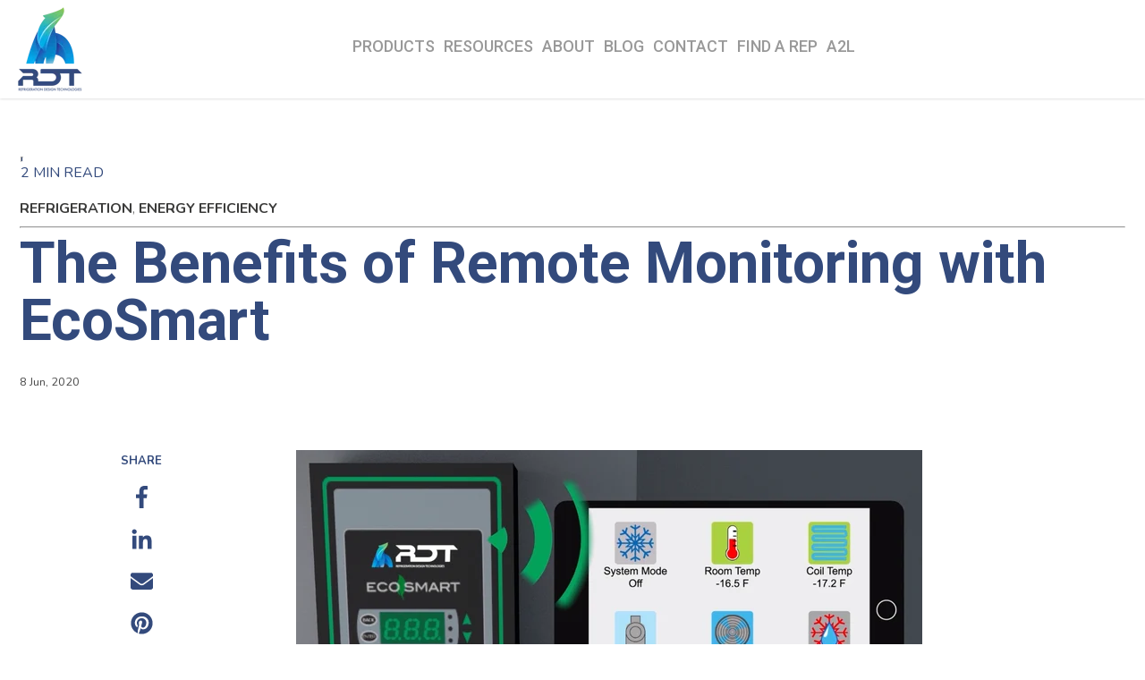

--- FILE ---
content_type: text/html; charset=UTF-8
request_url: https://solutions.rdtonline.com/blog/the-benefits-of-remote-monitoring-with-eco-smart
body_size: 15804
content:
<!doctype html><html lang="en-us"><head>
    <meta charset="utf-8">
    <title>The Benefits of Remote Monitoring with EcoSmart</title>
    <link rel="shortcut icon" href="https://solutions.rdtonline.com/hubfs/RDT%20Icon%20gradient.png">
    <meta name="description" content="One of the many ways to follow these new guidelines, operate safely, and maintain the quality of your foodservice products is through remote monitoring.&nbsp; ">
       
    
    
    
    <meta name="viewport" content="width=device-width, initial-scale=1">

    
    <meta property="og:description" content="One of the many ways to follow these new guidelines, operate safely, and maintain the quality of your foodservice products is through remote monitoring.&nbsp; ">
    <meta property="og:title" content="The Benefits of Remote Monitoring with EcoSmart">
    <meta name="twitter:description" content="One of the many ways to follow these new guidelines, operate safely, and maintain the quality of your foodservice products is through remote monitoring.&nbsp; ">
    <meta name="twitter:title" content="The Benefits of Remote Monitoring with EcoSmart">

    

    
    <style>
a.cta_button{-moz-box-sizing:content-box !important;-webkit-box-sizing:content-box !important;box-sizing:content-box !important;vertical-align:middle}.hs-breadcrumb-menu{list-style-type:none;margin:0px 0px 0px 0px;padding:0px 0px 0px 0px}.hs-breadcrumb-menu-item{float:left;padding:10px 0px 10px 10px}.hs-breadcrumb-menu-divider:before{content:'›';padding-left:10px}.hs-featured-image-link{border:0}.hs-featured-image{float:right;margin:0 0 20px 20px;max-width:50%}@media (max-width: 568px){.hs-featured-image{float:none;margin:0;width:100%;max-width:100%}}.hs-screen-reader-text{clip:rect(1px, 1px, 1px, 1px);height:1px;overflow:hidden;position:absolute !important;width:1px}
</style>

<link rel="stylesheet" href="https://solutions.rdtonline.com/hubfs/hub_generated/template_assets/1/114723370766/1765392174912/template_main.min.css">
<link rel="stylesheet" href="https://solutions.rdtonline.com/hubfs/hub_generated/module_assets/1/114724600612/1743456840375/module_menu-section.min.css">

<style>
	.menu-section .menu-link {
		text-transform: uppercase;
		
		line-height: 1em;
		
		font-size: 18px;
		letter-spacing: 0em;
		font-family: Roboto;
		font-weight: 500;
		color: rgba(255, 255, 255, 1.0);
	}
	.menu-section .menu-item:hover .menu-link { 
		color: rgba(255, 255, 255, 1.0);
	}
	.menu-section .menu-item:hover svg path {
		fill: rgba(255, 255, 255, 1.0);
	}
	.menu-section .main-menu > .menu-item:not(:first-child) {
		margin-left: 10px;
	}
	.menu-section .main-menu .submenu > li, .menu-section .main-menu .submenu .level-2 > li a {
		border-bottom: 2px solid rgba(255, 255, 255, 0.0);;
	}
	.menu-section .main-menu .submenu > li:hover, .menu-section .main-menu .submenu .level-2 > li:hover a {
		border-bottom: 2px solid rgba(1, 133, 183, 0.0);
	}
	.menu-section .main-menu .submenu {
		background-color: rgba(50, 50, 50, 1.0);
	}
	.menu-section .main-menu .level-1 .menu-link {
		color: rgba(204, 204, 204, 1.0);
	}
	.menu-section .main-menu .submenu .menu-item .menu-arrow svg path {
		fill: rgba(204, 204, 204, 1.0);
	} 
	.menu-section .main-menu .submenu .menu-item:hover,
	.menu-section .main-menu .submenu .menu-item:focus {
		color: rgba(55, 186, 149, 1.0);
		background-color: rgba(, 0.0);
	}
	.menu-section .main-menu .submenu .menu-item:hover > .menu-link ,
	.menu-section .main-menu .submenu .menu-item:focus > .menu-link {
		color: rgba(55, 186, 149, 1.0);
	}
	.menu-section .main-menu .submenu .menu-item:hover > .menu-arrow svg path ,
	.menu-section .main-menu .submenu .menu-item:focus > .menu-arrow svg path {
		fill: rgba(55, 186, 149, 1.0);
	}
	.menu-section .menu-arrow svg path { 
		fill: rgba(255, 255, 255, 1.0);
	}

	.menu-section .main-menu .submenu.level-2, 
	.menu-section .main-menu .level-2 .menu-link  {
		background-color: rgba(40, 40, 38, 1.0);
	}
	@media screen and (max-width: 768px){
		.menu-section{
			position: absolute;
			width: 300px;
			height: 0;
			background: #334a7c;
			top: 100%;
			z-index: 3;
			overflow: hidden;
			transition: transform linear .5s;
			right: 0;
			left: inherit;
			transform: translate(300px, 0px);
			overflow: auto;
			height: 100vh;
			top: 0;
			border-left: 0px solid #333;
		}
		[data-global-resource-path*="header.html"]:before {
			content: "";
			opacity: 0;
			transition: opacity .5s;
		}
		.page.header__active [data-global-resource-path*="header.html"]:before {
			content: "";
			background-color: rgba(0,0,0,0.8);
			position: absolute;
			top: 0;
			bottom: 0;
			left: 0;
			right: 0;
			height: 100vh;
			width: 100vw;			
      opacity: 1;
		}
		.page.header__active .scroll-transparent header .header__navigation--toggle > span, 
		.page.header__active .scroll-transparent header .header__navigation--toggle > span:after, 
		.page.header__active .scroll-transparent header .header__navigation--toggle > span:before {
			background-color: #ffffff;
		}
		.page.header__active .header__container {
			z-index: 2;
			background: transparent;
		}
		.page.header__active .header--menu_center .header__menu {
			margin: 0;
		}
		header .menu-section .main-menu{
			padding: 32px 0;
			flex-direction: column;
			align-items: start;
			padding: 33px;
		}
		.body-wrapper {
			transition: .5s;
		}

		.page.header__active main ,
		.page.header__active [data-global-resource-path*="footer.html"] {
			transform: translate(-300px, 0px);
		}
		.body-wrapper [data-global-resource-path*="header.html"],
		.body-wrapper main ,
		.body-wrapper [data-global-resource-path*="footer.html"] {
			transition: transform .5s linear;
		}
		.header__navigation.open .menu-section {
			transform: translate(0px, 0px);
		}

		.page.header__active main ,
		.page.header__active [data-global-resource-path*="footer.html"] {
			transform: translate(-300px, 0px);
		}
		.menu-section .main-menu>.menu-item:not(:first-child){
			margin-left: 0;
		}
		.menu-section .menu-arrow{
			right: 24px;
			position: absolute;
			top: 12px;
		}
		.menu-section .submenu:not(.level-1){
			left: 0;
			top: 0;
		}
		.menu-section .menu-item {
			border-bottom: none;
		}
		.menu-section .menu-link{
			padding: 5px 0;
			display: block;
			width: 100%;
			font-size: 22px;
			text-transform: initial;
		}
		.menu-section .main-menu .submenu .has-submenu.menu-item .menu-link {
			width: 100%;
			padding: 10px 24px;
		}
		.menu-section :not(.main-menu) li:not(:first-child){
			margin-top: 0;
		}
		.menu-section .menu-arrow svg{
			width: 14px;
			height: 8px;
		}
		.main-menu.level-0 > .has-submenu > .menu-arrow{
			top: 33px;
			left: 33px;
			right: initial;
			bottom: initial;
		}
		.menu-section .has-submenu:hover > .menu-arrow svg {
			transform: rotate(0deg);
		}
		.menu-section .submenu-toggle:checked ~ .menu-arrow svg{
			transform: rotate(-181deg);
		}
		.menu-section .main-menu .submenu>li {
			padding: 0; 
		}
		.menu-section .main-menu .submenu>li a {
			padding: 10px 24px;
		}
		.menu-section .submenu{
			position: absolute;
			top: -20px;
			transition: 0s;
		}

		.menu-section .has-submenu:hover > .submenu{
			opacity: 1;
			visibility: visible;
		}
		.menu-section .submenu-toggle:checked ~ .submenu{
			position: relative;
			top: 0;
			opacity: 1;
			visibility: visible;
			transition: all ease-in-out .5s;
		}
		.menu-section .menu-link {			
			
			font-size: 20px;
		}
		.menu-section .main-menu .has-submenu .menu-item .submenu-toggle:checked~.submenu.level-2 {
			margin-top: 0;
			padding-bottom: 0;
		}
		.menu-section .main-menu .submenu .level-2 .menu-item {
			padding-left: 0;
			padding-right: 0;
		}
		.menu-section .menu-link,
		.scroll-transparent .menu-section .menu-link {
			color: #eefbfa;
			font-weight: 700;
			opacity: .7;
			width: auto;
		}
		
		.header__container {
			padding: 14px 64px;
		}
		.page.header__active .header__navigation--toggle.header__navigation--toggleAnimation {
			position: absolute;
			top: 37px;
			right: 17px;
			z-index: 4;
			background-color: #fff;
		}
	}
	@media(max-width: 768px){
		.menu-section .submenu-toggle:checked ~ .submenu {
			transition: none;
		}
		.menu-section .main-menu .submenu {
			background: #334a7c;
			position: absolute;
			transform: translateX(300px);
		}
		.menu-section .main-menu .level-1 .menu-link {
			color: #eefbfa !important;
			font-weight: 700;
			opacity: .7;
			font-size: 20px;
			font-family: Roboto;
			line-height: 1;
		}
		.menu-section .main-menu .submenu>li a{
			padding: 5px 0;
		}
		header .menu-section .main-menu {
			transition: .5s;
		}
		ul.main-menu.level-0.menu-parent-active {
			transform: translateX(-300px);
		}
		.menu-section .main-menu .submenu .menu-item:hover a {
			color: rgba(255, 255, 255, 1.0) !important;
		}
	}
	@media screen and (max-width: 767px){ 
		.menu-section .menu-link {			
			
			font-size: 20px;
		}
	}

</style>

<link rel="stylesheet" href="https://solutions.rdtonline.com/hubfs/hub_generated/module_assets/1/114724628061/1743456842950/module_blog-social-sharing.min.css">

<style>
  #blog-social-sharing .blog-post-sharing__icon path {
    fill: rgba( 246, 97, 41 , 1.0);
  }
  #blog-social-sharing  .blog-post-sharing__title {
    color: rgba( 246, 97, 41 , 1.0);
  }
</style>

<link rel="stylesheet" href="https://solutions.rdtonline.com/hubfs/hub_generated/module_assets/1/114723370760/1750089961830/module_related-blog-posts.min.css">

<style>
	#hs_cos_wrapper_related-blog-posts .blog__item { background:#E0E0E0; }

#hs_cos_wrapper_related-blog-posts .blog-index__post-content { text-align:CENTER; }

</style>

<link rel="stylesheet" href="https://solutions.rdtonline.com/hubfs/hub_generated/module_assets/1/114723370677/1743456809974/module_footer.min.css">

<style>
  #hs_cos_wrapper_footer .footer__columns { padding:64px; }

#hs_cos_wrapper_footer .footer__columns--1 {}

#hs_cos_wrapper_footer .footer__columns--2 {}

#hs_cos_wrapper_footer .footer__columns--3 {}

#hs_cos_wrapper_footer .footer__columns--inner {
  align-self:start;
  justify-items:start;
  text-align:left;
  justify-self:start;
}

#hs_cos_wrapper_footer footer.footer {
  background-color:#CCCCCC;
  background-size:auto 100%;
}

#hs_cos_wrapper_footer .footer__columns--inner {
  display:grid;
  grid-row-gap:32px;
}

#hs_cos_wrapper_footer .footer__columns {
  padding-top:20px;
  max-width:calc(1366px);
  margin:0 auto;
}

#hs_cos_wrapper_footer .section-bottom .section-bottom-content {
  max-width:calc(1366px);
  margin:0 auto;
}

#hs_cos_wrapper_footer .footer__columns { padding:64px; }

#hs_cos_wrapper_footer .section-bottom {
  display:flex;
  justify-content:space-between;
  margin-top:0px;
}

#hs_cos_wrapper_footer .actions { margin-top:16px !important; }

#hs_cos_wrapper_footer .section-bottom--menu ul { display:flex; }

#hs_cos_wrapper_footer .footer__columns--form { width:100%; }

#hs_cos_wrapper_footer .footer__columns--menu { grid-column-gap:30px; }

#hs_cos_wrapper_footer .section-bottom {}

#hs_cos_wrapper_footer .footer__columns--1 .footer__columns--menu {
  grid-template-columns:repeat(3,minmax(auto,1fr));
  display:grid;
}

#hs_cos_wrapper_footer .footer__columns--2 .footer__columns--menu {
  grid-template-columns:repeat(3,minmax(auto,1fr));
  display:grid;
}

#hs_cos_wrapper_footer .footer__columns--3 .footer__columns--menu {
  grid-template-columns:repeat(3,minmax(auto,1fr));
  display:grid;
}

#hs_cos_wrapper_footer .footer__columns--icon a svg,
#hs_cos_wrapper_footer .footer__columns--icon a img {
  max-width:30px;
  width:30px;
  height:30px;
}

#hs_cos_wrapper_footer .footer__columns--icon a svg { fill:#E0E0E0; }

#hs_cos_wrapper_footer .footer__columns--icon {
  display:inline-flex;
  gap:18px;
}

#hs_cos_wrapper_footer .footer__columns--container { transition:all 0.5s; }

#hs_cos_wrapper_footer .footer__columns--container { background-color:#37BA95; }

#hs_cos_wrapper_footer .footer__columns {
  display:grid;
  grid-template-columns:1fr 1fr 1fr;
  grid-column-gap:60px;
}

#hs_cos_wrapper_footer .footer__columns--1 { justify-self:normal; }

#hs_cos_wrapper_footer .footer__columns--2 { justify-self:normal; }

#hs_cos_wrapper_footer .footer__columns--3 {
  justify-self:center;
  text-align:center;
}

#hs_cos_wrapper_footer li { list-style:none; }

#hs_cos_wrapper_footer ul { padding:0; }

#hs_cos_wrapper_footer .section-bottom--menu li { line-height:1.2; }

#hs_cos_wrapper_footer .footer h1,
#hs_cos_wrapper_footer .footer h2,
#hs_cos_wrapper_footer .footer h3,
#hs_cos_wrapper_footer .footer h4,
#hs_cos_wrapper_footer .footer h5,
#hs_cos_wrapper_footer .footer h6 {
  color:var(--body);
  margin-bottom:0;
}

#hs_cos_wrapper_footer .footer p,
#hs_cos_wrapper_footer .footer span { color:var(--body); }

#hs_cos_wrapper_footer .section-bottom--menu li {
  border-right:1px solid #747474;
  padding-left:15px;
  padding-right:15px;
}

#hs_cos_wrapper_footer .section-bottom--menu li:last-child {
  border-right:0px solid #747474;
  padding-left:15px;
  padding-right:0;
}

#hs_cos_wrapper_footer input[type=text],
#hs_cos_wrapper_footer input[type=email],
#hs_cos_wrapper_footer textarea { background-color:var(--body); }

@media screen and (min-width:992px) {
  #hs_cos_wrapper_footer .footer__columns--3 { justify-items:center; }
}

@media screen and (max-width:991px) {
  #hs_cos_wrapper_footer footer.footer { background-image:none; }

  #hs_cos_wrapper_footer footer.footer .footer__columns {
    padding-top:50px;
    padding-right:32px;
    padding-bottom:64px;
    padding-left:32px;
  }

  #hs_cos_wrapper_footer .footer__columns--menu div.footer__columns--menu-items ul { display:grid; }

  #hs_cos_wrapper_footer footer form {
    min-width:300px;
    max-width:300px;
    width:100%;
    margin:auto;
  }

  #hs_cos_wrapper_footer .footer__columns--menu { grid-row-gap:10px; }

  #hs_cos_wrapper_footer .footer__columns--inner { grid-template-columns:1fr; }

  #hs_cos_wrapper_footer .footer__columns--menu-items ul { display:grid; }

  #hs_cos_wrapper_footer .section-bottom {
    display:grid;
    justify-content:center;
    justify-items:center;
    grid-row-gap:20px;
    text-align:center;
  }

  #hs_cos_wrapper_footer .footer__columns {
    grid-template-columns:1fr;
    grid-row-gap:54px;
  }

  #hs_cos_wrapper_footer .footer__columns--inner {
    justify-self:start;
    text-align:left;
    align-self:center;
    border:none;
    justify-content:start;
    justify-items:start;
    padding:0;
    grid-row-gap:14px;
  }

  #hs_cos_wrapper_footer .footer__columns { padding:50px 32px 64px; }

  #hs_cos_wrapper_footer .footer__columns--icon { gap:10px; }

  #hs_cos_wrapper_footer .section-bottom-content {
    padding:25px 32px;
    gap:25px;
  }

  #hs_cos_wrapper_footer .footer__columns--icon a svg {
    width:35px;
    height:35px;
  }

  #hs_cos_wrapper_footer .footer__columns--container {
    height:60px;
    width:60px;
  }
}

#hs_cos_wrapper_footer .footer__columns--3 { justify-items:center; }

@media screen and (max-width:380px) {
  #hs_cos_wrapper_footer footer form { min-width:initial; }
}

</style>

<style>
  @font-face {
    font-family: "Roboto";
    font-weight: 700;
    font-style: normal;
    font-display: swap;
    src: url("/_hcms/googlefonts/Roboto/700.woff2") format("woff2"), url("/_hcms/googlefonts/Roboto/700.woff") format("woff");
  }
  @font-face {
    font-family: "Roboto";
    font-weight: 500;
    font-style: normal;
    font-display: swap;
    src: url("/_hcms/googlefonts/Roboto/500.woff2") format("woff2"), url("/_hcms/googlefonts/Roboto/500.woff") format("woff");
  }
  @font-face {
    font-family: "Roboto";
    font-weight: 400;
    font-style: normal;
    font-display: swap;
    src: url("/_hcms/googlefonts/Roboto/regular.woff2") format("woff2"), url("/_hcms/googlefonts/Roboto/regular.woff") format("woff");
  }
  @font-face {
    font-family: "Roboto";
    font-weight: 700;
    font-style: normal;
    font-display: swap;
    src: url("/_hcms/googlefonts/Roboto/700.woff2") format("woff2"), url("/_hcms/googlefonts/Roboto/700.woff") format("woff");
  }
  @font-face {
    font-family: "Nunito";
    font-weight: 400;
    font-style: normal;
    font-display: swap;
    src: url("/_hcms/googlefonts/Nunito/regular.woff2") format("woff2"), url("/_hcms/googlefonts/Nunito/regular.woff") format("woff");
  }
  @font-face {
    font-family: "Nunito";
    font-weight: 700;
    font-style: normal;
    font-display: swap;
    src: url("/_hcms/googlefonts/Nunito/700.woff2") format("woff2"), url("/_hcms/googlefonts/Nunito/700.woff") format("woff");
  }
  @font-face {
    font-family: "Nunito";
    font-weight: 700;
    font-style: normal;
    font-display: swap;
    src: url("/_hcms/googlefonts/Nunito/700.woff2") format("woff2"), url("/_hcms/googlefonts/Nunito/700.woff") format("woff");
  }
</style>

    <script type="application/ld+json">
{"@context":"https://schema.org","@type":"VideoObject","caption":{"contentUrl":"https://solutions.rdtonline.com/media-transcripts/30112018317/en.vtt","inLanguage":"en","name":"en Captions"},"contentUrl":"https://2461914.fs1.hubspotusercontent-na1.net/hubfs/2461914/12664_RDT%20Eco-Smart%20Animation_%20ST_6-4-20.mp4","dateModified":"2025-09-09T03:33:20.831Z","duration":"PT1M35.496S","height":1080,"name":"12664_RDT Eco-Smart Animation_ ST_6-4-20","thumbnailUrl":"https://2461914.fs1.hubspotusercontent-na1.net/hubfs/2461914/12664_RDT%20Eco-Smart%20Animation_%20ST_6-4-20.mp4/medium.jpg?t=1747845419512","uploadDate":"2020-10-04T23:33:47.745Z","width":1920}</script>


    
<!--  Added by GoogleAnalytics integration -->
<script>
var _hsp = window._hsp = window._hsp || [];
_hsp.push(['addPrivacyConsentListener', function(consent) { if (consent.allowed || (consent.categories && consent.categories.analytics)) {
  (function(i,s,o,g,r,a,m){i['GoogleAnalyticsObject']=r;i[r]=i[r]||function(){
  (i[r].q=i[r].q||[]).push(arguments)},i[r].l=1*new Date();a=s.createElement(o),
  m=s.getElementsByTagName(o)[0];a.async=1;a.src=g;m.parentNode.insertBefore(a,m)
})(window,document,'script','//www.google-analytics.com/analytics.js','ga');
  ga('create','UA-83052329-1','auto');
  ga('send','pageview');
}}]);
</script>

<!-- /Added by GoogleAnalytics integration -->



<meta property="og:image" content="https://solutions.rdtonline.com/hubfs/RDT%20Eco%20Smart.png">
<meta property="og:image:width" content="1191">
<meta property="og:image:height" content="565">
<meta property="og:image:alt" content="The Benefits of Remote Monitoring with Eco-Smart">
<meta name="twitter:image" content="https://solutions.rdtonline.com/hubfs/RDT%20Eco%20Smart.png">
<meta name="twitter:image:alt" content="The Benefits of Remote Monitoring with Eco-Smart">

<meta property="og:url" content="https://solutions.rdtonline.com/blog/the-benefits-of-remote-monitoring-with-eco-smart">
<meta name="twitter:card" content="summary_large_image">

<link rel="canonical" href="https://solutions.rdtonline.com/blog/the-benefits-of-remote-monitoring-with-eco-smart">
<style>

@media (max-width: 999px) {
.custom-menu-primary .hs-menu-wrapper > ul {
  height: 100vh;
  display: none;
}

/* Style for the burger menu button */
.burger-menu-button {
  display: inline-block;
  width: 30px;
  height: 40px;
  cursor: pointer;
  position: relative;
  display:flex;
  flex-direction: column;
  gap: 8px;
  justify-content: center;
  margin-top:4px
}

/* Style for the three lines of the burger icon */
.burger-menu-button .line {
  width: 100%;
  max-width: 40px;
  height: 2px;
  background-color: #fff; /* White color for the lines */
  background:#2f4f7d;
}




/* You can also add some transitions or animations for a smooth toggle effect */
.burger-menu-button.active .line:nth-child(1) {
  top: 50%;
  transform: translateY(-50%) rotate(-45deg);
}

.burger-menu-button.active .line:nth-child(2) {
  opacity: 0;
}

.burger-menu-button.active .line:nth-child(3) {
  bottom: 50%;
  transform: translateY(50%) rotate(45deg);
}
}
  
.post-body p a {
  text-decoration: underline;

}

.post-body p a:hover {
  color: #2f4f7d !important;
  text-decoration-thickness: 2px;
  text-decoration: underline !important;
  text-shadow: 0px 0px 1px currentColor
}

@media(hover: none){
  .post-body p a {
  color: #2f4f7d
  text-decoration-thickness: 2px;
  text-decoration: underline;

}
}
  
 @media (max-width: 678px){
    /*menu fix*/
  .hs-menu-item {
 background: #334a7c !important; width: 100% !important;
  margin: 0 !important;
}

ul[role="menu"]{
  padding: 0 !important;
  padding-top: 24px !important;
  
}

ul[role="menu"] li a {
  padding-left: 16px !important;
  
}
ul[role="menu"] {
  padding-bottom: 14px;
}

.hs-menu-depth-2 {
  padding-left: 24px !important;
  margin-top: 0 !important;
}

ul[role="menu"]{
  margin-top: 0 !important;
  padding-top: 0 !important;
}

.burger-menu-button{
  margin-bottom: 24px;
  color: white !important;
}
  }
  
  
.main-menu.level-0 li a, .menu-section .menu-item:hover .menu-link {
  color: #999999;
}

header {
  background-color: rgba(255, 255, 255, 0.9) !important;
  box-shadow: 0px 0px 3px rgba(0, 0, 0, 0.22) !important;
  position: relative;
}

@media screen and (min-width: 768px ){
  
  .body-container-wrapper{
    padding-top: 175px !important;
  }
  #hs_cos_wrapper_blog-social-sharing {
    top: 150px !important;
  }
  
}
  
  html {
  --primary: #334a7c
}

.blog-post-sharing__title, #blog-social-sharing .blog-post-sharing__icon path {
  color: var(--primary) !important;
  fill: var(--primary) !important;
}

#blog-social-sharing .blog-post-sharing__icon path:hover {
  fill: #00aff6 !important;
}
</style>
<meta property="og:type" content="article">
<link rel="alternate" type="application/rss+xml" href="https://solutions.rdtonline.com/blog/rss.xml">
<meta name="twitter:domain" content="solutions.rdtonline.com">
<script src="//platform.linkedin.com/in.js" type="text/javascript">
    lang: en_US
</script>

<meta http-equiv="content-language" content="en-us">






  <meta name="generator" content="HubSpot"></head>
  <body>
    <div class="body-wrapper body-wrapper--header-transparent  hs-content-id-30111240897 hs-blog-post hs-blog-id-4444616190">
      
        <div data-global-resource-path="rdt-2023-theme/templates/partials/header.html"><header class="header header--menu_center">
  <div class="header__container">
    <!-- LOGO -->
    <div class="header__logo">
      <div id="hs_cos_wrapper_header_logo" class="hs_cos_wrapper hs_cos_wrapper_widget hs_cos_wrapper_type_module widget-type-logo" style="" data-hs-cos-general-type="widget" data-hs-cos-type="module">
  






















  
  <span id="hs_cos_wrapper_header_logo_hs_logo_widget" class="hs_cos_wrapper hs_cos_wrapper_widget hs_cos_wrapper_type_logo" style="" data-hs-cos-general-type="widget" data-hs-cos-type="logo"><a href="https://www.rdtonline.com/" id="hs-link-header_logo_hs_logo_widget" style="border-width:0px;border:0px;"><img src="https://solutions.rdtonline.com/hs-fs/hubfs/RDT%202020%20Logo%20Files/RDT%20Vertical%20Logo%20Blue.png?width=72&amp;height=95&amp;name=RDT%20Vertical%20Logo%20Blue.png" class="hs-image-widget " height="95" style="height: auto;width:72px;border-width:0px;border:0px;" width="72" alt="RDT" title="RDT" loading="eager" srcset="https://solutions.rdtonline.com/hs-fs/hubfs/RDT%202020%20Logo%20Files/RDT%20Vertical%20Logo%20Blue.png?width=36&amp;height=48&amp;name=RDT%20Vertical%20Logo%20Blue.png 36w, https://solutions.rdtonline.com/hs-fs/hubfs/RDT%202020%20Logo%20Files/RDT%20Vertical%20Logo%20Blue.png?width=72&amp;height=95&amp;name=RDT%20Vertical%20Logo%20Blue.png 72w, https://solutions.rdtonline.com/hs-fs/hubfs/RDT%202020%20Logo%20Files/RDT%20Vertical%20Logo%20Blue.png?width=108&amp;height=143&amp;name=RDT%20Vertical%20Logo%20Blue.png 108w, https://solutions.rdtonline.com/hs-fs/hubfs/RDT%202020%20Logo%20Files/RDT%20Vertical%20Logo%20Blue.png?width=144&amp;height=190&amp;name=RDT%20Vertical%20Logo%20Blue.png 144w, https://solutions.rdtonline.com/hs-fs/hubfs/RDT%202020%20Logo%20Files/RDT%20Vertical%20Logo%20Blue.png?width=180&amp;height=238&amp;name=RDT%20Vertical%20Logo%20Blue.png 180w, https://solutions.rdtonline.com/hs-fs/hubfs/RDT%202020%20Logo%20Files/RDT%20Vertical%20Logo%20Blue.png?width=216&amp;height=285&amp;name=RDT%20Vertical%20Logo%20Blue.png 216w" sizes="(max-width: 72px) 100vw, 72px"></a></span>
</div>
    </div>   
    
    
    <!-- MENU -->   
  
    <div class="header__menu header__element">     
      <div class="header__navigation">
				<nav aria-label="Main menu" class="menu-section">
          <div id="hs_cos_wrapper_navigation-primary" class="hs_cos_wrapper hs_cos_wrapper_widget hs_cos_wrapper_type_module" style="" data-hs-cos-general-type="widget" data-hs-cos-type="module">


















<ul class="main-menu level-0" aria-hidden="false">
	
	
<li class="has-submenu menu-item">
	<a class="menu-link" href="https://www.rdtonline.com/products">Products</a>
	
	
	
	<input type="checkbox" id="pageId-119435831058-random-440572" class="submenu-toggle">
	<label class="menu-arrow" for="pageId-119435831058-random-440572">
		<svg width="15" height="9" viewbox="0 0 15 9" fill="none" xmlns="http://www.w3.org/2000/svg">
    <path d="M7.98325 8.74227C8.2715 8.73261 8.5463 8.61747 8.75556 8.41872L14.6382 2.77137C14.8634 2.55497 14.9937 2.2579 15 1.94528C15.0063 1.63266 14.8882 1.33096 14.6714 1.10532C14.455 0.880094 14.1575 0.749835 13.8453 0.743953C13.5331 0.73765 13.2306 0.856144 13.0058 1.07254L7.93913 5.9333L2.8729 1.07296C2.56952 0.781349 2.13336 0.67378 1.72914 0.790593C1.32492 0.907826 1.01398 1.23137 0.91271 1.6398C0.811864 2.04822 0.936661 2.47976 1.24004 2.77137L7.1227 8.41872C7.35422 8.6389 7.66474 8.75572 7.98325 8.74227Z" fill="#323232" />
  </svg>
	</label>
	
<ul class="submenu level-1" aria-hidden="true">
	
	
<li class="no-submenu menu-item">
	<a class="menu-link" href="https://www.rdtonline.com/products/eco-cool">EcoCool</a>
	
</li>

	
	
<li class="no-submenu menu-item">
	<a class="menu-link" href="https://www.rdtonline.com/products/eco-smart/">EcoSmart</a>
	
</li>

	
	
<li class="no-submenu menu-item">
	<a class="menu-link" href="https://www.rdtonline.com/products/multirak/">MultiRak</a>
	
</li>

	
	
<li class="no-submenu menu-item">
	<a class="menu-link" href="https://www.rdtonline.com/products/premierpak">PremierPak</a>
	
</li>

	
	
<li class="no-submenu menu-item">
	<a class="menu-link" href="https://www.rdtonline.com/products/flowpak/">FlowPak</a>
	
</li>

	
</ul>

	
</li>

	
	
<li class="has-submenu menu-item">
	<a class="menu-link" href="https://www.rdtonline.com/resources">Resources</a>
	
	
	
	<input type="checkbox" id="pageId-118155579163-random-148991" class="submenu-toggle">
	<label class="menu-arrow" for="pageId-118155579163-random-148991">
		<svg width="15" height="9" viewbox="0 0 15 9" fill="none" xmlns="http://www.w3.org/2000/svg">
    <path d="M7.98325 8.74227C8.2715 8.73261 8.5463 8.61747 8.75556 8.41872L14.6382 2.77137C14.8634 2.55497 14.9937 2.2579 15 1.94528C15.0063 1.63266 14.8882 1.33096 14.6714 1.10532C14.455 0.880094 14.1575 0.749835 13.8453 0.743953C13.5331 0.73765 13.2306 0.856144 13.0058 1.07254L7.93913 5.9333L2.8729 1.07296C2.56952 0.781349 2.13336 0.67378 1.72914 0.790593C1.32492 0.907826 1.01398 1.23137 0.91271 1.6398C0.811864 2.04822 0.936661 2.47976 1.24004 2.77137L7.1227 8.41872C7.35422 8.6389 7.66474 8.75572 7.98325 8.74227Z" fill="#323232" />
  </svg>
	</label>
	
<ul class="submenu level-1" aria-hidden="true">
	
	
<li class="no-submenu menu-item">
	<a class="menu-link" href="https://www.rdtonline.com/frequently-asked-questions">Frequently Asked Questions (FAQ)</a>
	
</li>

	
	
<li class="no-submenu menu-item">
	<a class="menu-link" href="https://www.rdtonline.com/resources">Literature</a>
	
</li>

	
	
<li class="no-submenu menu-item">
	<a class="menu-link" href="https://www.rdtonline.com/warranty">Warranty Information</a>
	
</li>

	
	
<li class="no-submenu menu-item">
	<a class="menu-link" href="https://solutions.rdtonline.com/food-waste">Food Waste Solutions</a>
	
</li>

	
	
<li class="no-submenu menu-item">
	<a class="menu-link" href="https://solutions.rdtonline.com/energy-savings">Energy Saving Solutions</a>
	
</li>

	
	
<li class="no-submenu menu-item">
	<a class="menu-link" href="https://www.rdtonline.com/resources#video">Video</a>
	
</li>

	
	
<li class="no-submenu menu-item">
	<a class="menu-link" href="https://solutions.rdtonline.com/sign-up-for-your-free-refrigeration-webinar">Webinar</a>
	
</li>

	
</ul>

	
</li>

	
	
<li class="has-submenu menu-item">
	<a class="menu-link" href="">About</a>
	
	
	
	<input type="checkbox" id="pageId--random-42241" class="submenu-toggle">
	<label class="menu-arrow" for="pageId--random-42241">
		<svg width="15" height="9" viewbox="0 0 15 9" fill="none" xmlns="http://www.w3.org/2000/svg">
    <path d="M7.98325 8.74227C8.2715 8.73261 8.5463 8.61747 8.75556 8.41872L14.6382 2.77137C14.8634 2.55497 14.9937 2.2579 15 1.94528C15.0063 1.63266 14.8882 1.33096 14.6714 1.10532C14.455 0.880094 14.1575 0.749835 13.8453 0.743953C13.5331 0.73765 13.2306 0.856144 13.0058 1.07254L7.93913 5.9333L2.8729 1.07296C2.56952 0.781349 2.13336 0.67378 1.72914 0.790593C1.32492 0.907826 1.01398 1.23137 0.91271 1.6398C0.811864 2.04822 0.936661 2.47976 1.24004 2.77137L7.1227 8.41872C7.35422 8.6389 7.66474 8.75572 7.98325 8.74227Z" fill="#323232" />
  </svg>
	</label>
	
<ul class="submenu level-1" aria-hidden="true">
	
	
<li class="no-submenu menu-item">
	<a class="menu-link" href="https://solutions.rdtonline.com/rdt-careers">Careers</a>
	
</li>

	
	
<li class="no-submenu menu-item">
	<a class="menu-link" href="https://www.rdtonline.com/team">Team</a>
	
</li>

	
</ul>

	
</li>

	
	
<li class="no-submenu menu-item">
	<a class="menu-link" href="https://solutions.rdtonline.com/blog">Blog</a>
	
</li>

	
	
<li class="no-submenu menu-item">
	<a class="menu-link" href="https://www.rdtonline.com/contact-us">Contact</a>
	
</li>

	
	
<li class="no-submenu menu-item">
	<a class="menu-link" href="https://www.rdtonline.com/find-a-rep">Find a Rep</a>
	
</li>

	
	
<li class="no-submenu menu-item">
	<a class="menu-link" href="https://solutions.rdtonline.com/a2l-refrigeration-resource-page">A2L</a>
	
</li>

	
</ul>

</div>
          
				</nav>
      </div>      
    </div> 
    <!-- MENU -->
  
    <!-- LANGUAGE SWITCHER -->
    
    <!-- / LANGUAGE SWITCHER -->    
  
    <div class="header__cta--desktop ">  
      
  
      
    </div>
    
    <!-- SITE SEARCH -->
			
    <!-- SITE SEARCH -->  
    
    <div class="header__navigation--toggle">   
      <span aria-hidden="true"></span>
    </div>
      
    
  </div>
</header></div>
      

      
<main class="body-container-wrapper">
  <div class="blog-post">
    <div class="container">
      <div class="blog-post__progress col-md-12 px-0 px-md-2">
        <hr class="blog-post__progress-bar m-0">
      </div>
      <div class="blog-post__time col-md-12 px-0 mb-3 px-md-2">
                
        
        
        
        2 min read
        
      </div>
      <div class="d-flex flex-wrap blog-post__hero align-items-center mb-4 mx-n3 mx-md-n2">
        <div class="col-md-12">
          <div class="blog-bost__post-tags">
            
              
                <a class="blog-post__tag-link" href="https://solutions.rdtonline.com/blog/topic/refrigeration">refrigeration</a>,
              
                <a class="blog-post__tag-link" href="https://solutions.rdtonline.com/blog/topic/energy-efficiency">energy efficiency</a>
              
            
          </div>
          <hr>
          <h1 class="blog-post__title mb-4"><span id="hs_cos_wrapper_name" class="hs_cos_wrapper hs_cos_wrapper_meta_field hs_cos_wrapper_type_text" style="" data-hs-cos-general-type="meta_field" data-hs-cos-type="text">The Benefits of Remote Monitoring with EcoSmart</span></h1>
          <div class="blog-post__meta mb-3">
            8 Jun, 2020
          </div>
        </div>
        
      </div>
      <div class="row px-md-3 py-4 py-md-4 justify-content-center">
        <div class="col-md-10 d-flex flex-column-reverse flex-md-row">
          <div id="hs_cos_wrapper_blog-social-sharing" class="hs_cos_wrapper hs_cos_wrapper_widget hs_cos_wrapper_type_module" style="" data-hs-cos-general-type="widget" data-hs-cos-type="module"><div class="blog-post-sharing mt-4 mt-md-0 pr-4 mr-2" id="blog-social-sharing">
  <span class="blog-post-sharing__title d-block mb-3">SHARE</span>
  <ul class="d-flex flex-md-column align-items-center">
    <li class="pr-3 pr-md-0">
      <a href="http://www.facebook.com/share.php?u=https://solutions.rdtonline.com/blog/the-benefits-of-remote-monitoring-with-eco-smart" target="_blank" rel="noopener" class="blog-post-sharing__icon">
        <span id="hs_cos_wrapper_blog-social-sharing_" class="hs_cos_wrapper hs_cos_wrapper_widget hs_cos_wrapper_type_icon" style="" data-hs-cos-general-type="widget" data-hs-cos-type="icon"><svg version="1.0" xmlns="http://www.w3.org/2000/svg" viewbox="0 0 264 512" aria-hidden="true"><g id="facebook-f1_layer"><path d="M76.7 512V283H0v-91h76.7v-71.7C76.7 42.4 124.3 0 193.8 0c33.3 0 61.9 2.5 70.2 3.6V85h-48.2c-37.8 0-45.1 18-45.1 44.3V192H256l-11.7 91h-73.6v229" /></g></svg></span>
      </a>
    </li>
    <li class="pr-3 pr-md-0">
      <a href="http://www.linkedin.com/shareArticle?mini=true&amp;url=https://solutions.rdtonline.com/blog/the-benefits-of-remote-monitoring-with-eco-smart" target="_blank" rel="noopener" class="blog-post-sharing__icon">
        <span id="hs_cos_wrapper_blog-social-sharing_" class="hs_cos_wrapper hs_cos_wrapper_widget hs_cos_wrapper_type_icon" style="" data-hs-cos-general-type="widget" data-hs-cos-type="icon"><svg version="1.0" xmlns="http://www.w3.org/2000/svg" viewbox="0 0 448 512" aria-hidden="true"><g id="linkedin-in2_layer"><path d="M100.3 480H7.4V180.9h92.9V480zM53.8 140.1C24.1 140.1 0 115.5 0 85.8 0 56.1 24.1 32 53.8 32c29.7 0 53.8 24.1 53.8 53.8 0 29.7-24.1 54.3-53.8 54.3zM448 480h-92.7V334.4c0-34.7-.7-79.2-48.3-79.2-48.3 0-55.7 37.7-55.7 76.7V480h-92.8V180.9h89.1v40.8h1.3c12.4-23.5 42.7-48.3 87.9-48.3 94 0 111.3 61.9 111.3 142.3V480z" /></g></svg></span>
      </a>
    </li>
    <li class="pr-3 pr-md-0">
      <a href="mailto:?subject=Check%20out%20https://solutions.rdtonline.com/blog/the-benefits-of-remote-monitoring-with-eco-smart&amp;body=Check%20out%20https://solutions.rdtonline.com/blog/the-benefits-of-remote-monitoring-with-eco-smart&amp;media=https://cdn2.hubspot.net/hubfs/2461914/RDT%20Eco%20Smart.png" target="_blank" rel="noopener" class="blog-post-sharing__icon">
        <span id="hs_cos_wrapper_blog-social-sharing_" class="hs_cos_wrapper hs_cos_wrapper_widget hs_cos_wrapper_type_icon" style="" data-hs-cos-general-type="widget" data-hs-cos-type="icon"><svg version="1.0" xmlns="http://www.w3.org/2000/svg" viewbox="0 0 512 512" aria-hidden="true"><g id="envelope3_layer"><path d="M502.3 190.8c3.9-3.1 9.7-.2 9.7 4.7V400c0 26.5-21.5 48-48 48H48c-26.5 0-48-21.5-48-48V195.6c0-5 5.7-7.8 9.7-4.7 22.4 17.4 52.1 39.5 154.1 113.6 21.1 15.4 56.7 47.8 92.2 47.6 35.7.3 72-32.8 92.3-47.6 102-74.1 131.6-96.3 154-113.7zM256 320c23.2.4 56.6-29.2 73.4-41.4 132.7-96.3 142.8-104.7 173.4-128.7 5.8-4.5 9.2-11.5 9.2-18.9v-19c0-26.5-21.5-48-48-48H48C21.5 64 0 85.5 0 112v19c0 7.4 3.4 14.3 9.2 18.9 30.6 23.9 40.7 32.4 173.4 128.7 16.8 12.2 50.2 41.8 73.4 41.4z" /></g></svg></span>
      </a>
    </li>
    <li class="pr-3 pr-md-0">
      <a href="https://pinterest.com/pin/create/button/?url=https://solutions.rdtonline.com/blog/the-benefits-of-remote-monitoring-with-eco-smart" target="_blank" rel="noopener" class="blog-post-sharing__icon">
        <span id="hs_cos_wrapper_blog-social-sharing_" class="hs_cos_wrapper hs_cos_wrapper_widget hs_cos_wrapper_type_icon" style="" data-hs-cos-general-type="widget" data-hs-cos-type="icon"><svg version="1.0" xmlns="http://www.w3.org/2000/svg" viewbox="0 0 496 512" aria-hidden="true"><g id="pinterest4_layer"><path d="M496 256c0 137-111 248-248 248-25.6 0-50.2-3.9-73.4-11.1 10.1-16.5 25.2-43.5 30.8-65 3-11.6 15.4-59 15.4-59 8.1 15.4 31.7 28.5 56.8 28.5 74.8 0 128.7-68.8 128.7-154.3 0-81.9-66.9-143.2-152.9-143.2-107 0-163.9 71.8-163.9 150.1 0 36.4 19.4 81.7 50.3 96.1 4.7 2.2 7.2 1.2 8.3-3.3.8-3.4 5-20.3 6.9-28.1.6-2.5.3-4.7-1.7-7.1-10.1-12.5-18.3-35.3-18.3-56.6 0-54.7 41.4-107.6 112-107.6 60.9 0 103.6 41.5 103.6 100.9 0 67.1-33.9 113.6-78 113.6-24.3 0-42.6-20.1-36.7-44.8 7-29.5 20.5-61.3 20.5-82.6 0-19-10.2-34.9-31.4-34.9-24.9 0-44.9 25.7-44.9 60.2 0 22 7.4 36.8 7.4 36.8s-24.5 103.8-29 123.2c-5 21.4-3 51.6-.9 71.2C65.4 450.9 0 361.1 0 256 0 119 111 8 248 8s248 111 248 248z" /></g></svg></span>
      </a>
    </li>
    <li class="pr-3 pr-md-0">
      <a href="https://twitter.com/intent/tweet?text=I+found+this+interesting+blog+post&amp;url=https://solutions.rdtonline.com/blog/the-benefits-of-remote-monitoring-with-eco-smart" target="_blank" rel="noopener" class="blog-post-sharing__icon">
        <span id="hs_cos_wrapper_blog-social-sharing_" class="hs_cos_wrapper hs_cos_wrapper_widget hs_cos_wrapper_type_icon" style="" data-hs-cos-general-type="widget" data-hs-cos-type="icon"><svg version="1.0" xmlns="http://www.w3.org/2000/svg" viewbox="0 0 512 512" aria-hidden="true"><g id="twitter5_layer"><path d="M459.37 151.716c.325 4.548.325 9.097.325 13.645 0 138.72-105.583 298.558-298.558 298.558-59.452 0-114.68-17.219-161.137-47.106 8.447.974 16.568 1.299 25.34 1.299 49.055 0 94.213-16.568 130.274-44.832-46.132-.975-84.792-31.188-98.112-72.772 6.498.974 12.995 1.624 19.818 1.624 9.421 0 18.843-1.3 27.614-3.573-48.081-9.747-84.143-51.98-84.143-102.985v-1.299c13.969 7.797 30.214 12.67 47.431 13.319-28.264-18.843-46.781-51.005-46.781-87.391 0-19.492 5.197-37.36 14.294-52.954 51.655 63.675 129.3 105.258 216.365 109.807-1.624-7.797-2.599-15.918-2.599-24.04 0-57.828 46.782-104.934 104.934-104.934 30.213 0 57.502 12.67 76.67 33.137 23.715-4.548 46.456-13.32 66.599-25.34-7.798 24.366-24.366 44.833-46.132 57.827 21.117-2.273 41.584-8.122 60.426-16.243-14.292 20.791-32.161 39.308-52.628 54.253z" /></g></svg></span>
      </a>
    </li>
  </ul>
</div>
</div>
          <div class="blog-post pl-lg-2 mb-4">
             <span id="hs_cos_wrapper_post_body" class="hs_cos_wrapper hs_cos_wrapper_meta_field hs_cos_wrapper_type_rich_text" style="" data-hs-cos-general-type="meta_field" data-hs-cos-type="rich_text"><p style="text-align: center;"><span style="background-color: transparent;"><img src="https://solutions.rdtonline.com/hs-fs/hubfs/RDT%20Eco%20Smart.png?width=700&amp;name=RDT%20Eco%20Smart.png" alt="RDT Eco Smart" width="700" style="width: 700px; margin: 0px auto;" srcset="https://solutions.rdtonline.com/hs-fs/hubfs/RDT%20Eco%20Smart.png?width=350&amp;name=RDT%20Eco%20Smart.png 350w, https://solutions.rdtonline.com/hs-fs/hubfs/RDT%20Eco%20Smart.png?width=700&amp;name=RDT%20Eco%20Smart.png 700w, https://solutions.rdtonline.com/hs-fs/hubfs/RDT%20Eco%20Smart.png?width=1050&amp;name=RDT%20Eco%20Smart.png 1050w, https://solutions.rdtonline.com/hs-fs/hubfs/RDT%20Eco%20Smart.png?width=1400&amp;name=RDT%20Eco%20Smart.png 1400w, https://solutions.rdtonline.com/hs-fs/hubfs/RDT%20Eco%20Smart.png?width=1750&amp;name=RDT%20Eco%20Smart.png 1750w, https://solutions.rdtonline.com/hs-fs/hubfs/RDT%20Eco%20Smart.png?width=2100&amp;name=RDT%20Eco%20Smart.png 2100w" sizes="(max-width: 700px) 100vw, 700px">&nbsp;</span></p>
<p style="font-size: 16px;">In a world where foodservice hours are limited and operations are adjusting to meet new regulations, finding a way to reduce spending while still serving can be difficult. We understand that changes in the industry are inevitable and making them a little less stressful is important.</p>
<p style="font-size: 16px;">One of the many ways to follow these new guidelines, operate safely, and maintain the quality of your foodservice products is through remote monitoring. This allows you to use technology to your benefit and ensure your product doesn't go bad. It also allows you to troubleshoot and service equipment without having to replace it as often. Through systems like the Eco-Smart Conroller, refrigeration control is made easy.&nbsp;</p>
<p><!--more--></p>
<h2>MEET THE ECOSMART SERIES</h2>
<p style="font-size: 16px;">Designed to be your inanimate best friend in the foodservice industry, the <a href="https://rdtonline.com/portfolio/eco-smart/" rel="noopener" target="_blank">EcoSmart</a> provides you with remote monitoring and diagnostics on demand. You can utilize this energy saving refrigeration controller to conveniently manage all of your walk-in freezer and cooler needs directly from your phone or computer.</p>
<p style="font-size: 16px;">Through the controller, adjusting settings, reducing food spoilage, and minimizing or even eliminating icing issues is made possible. While it helps you manage and monitor your equipment, it also helps you reduce energy usage by up to 50%. The EcoSmart Series can be used with existing refrigeration equipment or new equipment, making it incredibly easy to integrate it into your foodservice operation.&nbsp;</p>
<h2>SEE ECOSMART IN ACTION</h2>
<div class="hs-video-widget" data-hsv-embed-id="46dafe5c-dae6-4fa3-861b-ecd313050397">
  <div class="hs-video-container" style="max-width: 1920px; margin: 0 auto;">
    <div class="hs-video-wrapper" style="position: relative; height: 0; padding-bottom: 56.25%">
      <iframe data-hsv-src="https://play.hubspotvideo.com/v/2461914/id/30112018319" referrerpolicy="origin" sandbox="allow-forms allow-scripts allow-same-origin allow-popups" allow="autoplay; fullscreen;" style="position: absolute !important; width: 100% !important; height: 100% !important; left: 0; top: 0; border: 0 none; pointer-events: initial" title="HubSpot Video" loading="lazy" data-hsv-id="30112018319" data-hsv-style="" data-hsv-width="1920" data-hsv-height="1080" data-hsv-autoplay="false" data-hsv-loop="false" data-hsv-muted="false" data-hsv-hidden-controls="false" data-hsv-full-width="false"></iframe>
    </div>
  </div>
</div>
<h2>FEATURES AND BENEFITS</h2>
<p style="font-size: 16px;">For the hectic moments that we're all facing in this industry, the Eco-Smart Series offers a ton of features that make things a little less stressful. By using the controller you're reducing energy usage, taking control of on-demand defrosting, and receiving emails and text alerts when anything changes.</p>
<p style="font-size: 16px;">The remote monitoring and system control allows you to have full control over your valuable inventory, making spoilage less of an issue. Utilizing evaporation fans to help control defrost cycles, you're able to maintain the quality of food and save on the costs of energy as well as product. There are 3 factory wired sensors being analyzed at all times through the built-in AI technology, recording things like frost build-up. This helps alert you to the defrost cycles even more and tracks potential icing long before it becomes a problem.&nbsp;</p>
<p style="font-size: 16px;">In addition to the impact RDT's EcoSmart Series can make via temperature control and monitoring, there is a suction temperature sensor that's required for superheat measuring. This is beneficial for the times fan cycling needs to be initiated and helps even more when it comes to energy reduction.&nbsp;</p>
<p style="font-size: 16px;">At the end of the day, installation is super easy, you're able to cut back on costs, and you're protecting your supply for the hours your business can operate. The EcoSmart Series is built to function with iPads, iPhones, computers, tablets, and more, only catering to convenience even more.</p>
<h2>GET ENERGY SAVINGS WITH ECOSMART</h2>
<p style="font-size: 16px;">Being able to achieve energy savings in your foodservice operation should be easy. With just a few tips, RDT can help get you on your way to saving money and doing your part to lessen your carbon footprint in your operation. On top of offering tips, we can also offer a <a href="/energy-study?hsCtaTracking=ef2e4f11-cd85-4e96-9634-25088882b1a9%7Cbde6be37-ce9d-4ebe-9ce1-4883b651eeeb" rel="noopener" target="_blank">free energy study</a> so you can see exactly how much money you could be saving by switching to RDT technology.</p>
<p style="font-size: 16px; text-align: center;">&nbsp;<!--HubSpot Call-to-Action Code --><span class="hs-cta-wrapper" id="hs-cta-wrapper-dac91760-993c-4564-acb0-0fdd33ca010e"><span class="hs-cta-node hs-cta-dac91760-993c-4564-acb0-0fdd33ca010e" id="hs-cta-dac91760-993c-4564-acb0-0fdd33ca010e"><!--[if lte IE 8]><div id="hs-cta-ie-element"></div><![endif]--><a href="https://cta-redirect.hubspot.com/cta/redirect/2461914/dac91760-993c-4564-acb0-0fdd33ca010e" target="_blank" rel="noopener"><img class="hs-cta-img" id="hs-cta-img-dac91760-993c-4564-acb0-0fdd33ca010e" style="border-width:0px;" height="346" width="575" src="https://no-cache.hubspot.com/cta/default/2461914/dac91760-993c-4564-acb0-0fdd33ca010e.png" alt="New Call-to-action"></a></span><script charset="utf-8" src="/hs/cta/cta/current.js"></script><script type="text/javascript"> hbspt.cta._relativeUrls=true;hbspt.cta.load(2461914, 'dac91760-993c-4564-acb0-0fdd33ca010e', {"useNewLoader":"true","region":"na1"}); </script></span><!-- end HubSpot Call-to-Action Code --></p></span>
          </div>
        </div>
      </div>
    </div>
    <div class="blog-post__related-posts col-12 px-0 mt-5 pt-4">
      <div class="container">
        <div class="row justify-content-center align-items-center">
          <div class="mb-5 px-0 px-md-3">
           <div id="hs_cos_wrapper_related-blog-posts" class="hs_cos_wrapper hs_cos_wrapper_widget hs_cos_wrapper_type_module" style="" data-hs-cos-general-type="widget" data-hs-cos-type="module">

<div class="related-post" id="related-blog-posts">
	<h2 class="blog-post__title text-center mt-0 mb-5">RELATED BLOGS</h2>
	<div class="blog__content">
  
    <span id="hs_cos_wrapper_related-blog-posts_" class="hs_cos_wrapper hs_cos_wrapper_widget hs_cos_wrapper_type_related_blog_posts" style="" data-hs-cos-general-type="widget" data-hs-cos-type="related_blog_posts">
  
<div class="blog__item" data-count="3">
	<div class="blog-index__post p-0">
		
		<div class="blog-index__post_image">
			<a href="https://solutions.rdtonline.com/blog/all-about-humidity-rooms" class="blog-index__post-content-link">
				
				<img class="blog-index__post-content-image" src="https://solutions.rdtonline.com/hs-fs/hubfs/ellicia-24HcJhf0u6M-unsplash.jpg?width=500&amp;name=ellicia-24HcJhf0u6M-unsplash.jpg" loading="lazy" alt=" All About Humidity Rooms " width="500" srcset="https://solutions.rdtonline.com/hs-fs/hubfs/ellicia-24HcJhf0u6M-unsplash.jpg?width=250&amp;name=ellicia-24HcJhf0u6M-unsplash.jpg 250w, https://solutions.rdtonline.com/hs-fs/hubfs/ellicia-24HcJhf0u6M-unsplash.jpg?width=500&amp;name=ellicia-24HcJhf0u6M-unsplash.jpg 500w, https://solutions.rdtonline.com/hs-fs/hubfs/ellicia-24HcJhf0u6M-unsplash.jpg?width=750&amp;name=ellicia-24HcJhf0u6M-unsplash.jpg 750w, https://solutions.rdtonline.com/hs-fs/hubfs/ellicia-24HcJhf0u6M-unsplash.jpg?width=1000&amp;name=ellicia-24HcJhf0u6M-unsplash.jpg 1000w, https://solutions.rdtonline.com/hs-fs/hubfs/ellicia-24HcJhf0u6M-unsplash.jpg?width=1250&amp;name=ellicia-24HcJhf0u6M-unsplash.jpg 1250w, https://solutions.rdtonline.com/hs-fs/hubfs/ellicia-24HcJhf0u6M-unsplash.jpg?width=1500&amp;name=ellicia-24HcJhf0u6M-unsplash.jpg 1500w" sizes="(max-width: 500px) 100vw, 500px">
				
			</a>
		</div>
		
		<div class="blog-index__post-content">
			<div class="blog-index__bottom">
				
				    <div class="blog-index__post-tags">
					
					
                        
					        <a class="blog-post__tag-link" href="https://solutions.rdtonline.com/blog/topic/humidity">
                                humidity,
                            </a>
                         
					
                        
					        <a class="blog-post__tag-link" href="https://solutions.rdtonline.com/blog/topic/humidity-room">
                                humidity room
                            </a>
                         
					
					
                  
                  
                  
				</div>
				
				
				    <div class="blog-index__post-title">
					    <h4 class="mb-3"><a href="https://solutions.rdtonline.com/blog/all-about-humidity-rooms">The Importance of Humidity-Controlled Rooms</a></h4>
				    </div>
				
				
				    <div class="mb-3">
					    <div class="blog-index__post-content-summary">
						    We've had discussions in the past about dry aging meat and why humidity plays an important role in that process. Humidit... 
					    </div>
				    </div> 
				
			</div>
			
			<div class="blog-index__button">
				<a class="button justify-content-center" href="https://solutions.rdtonline.com/blog/all-about-humidity-rooms">Read More</a>
			</div>
		</div>
	</div>
</div>


  
<div class="blog__item" data-count="3">
	<div class="blog-index__post p-0">
		
		<div class="blog-index__post_image">
			<a href="https://solutions.rdtonline.com/blog/why-remote-refrigeration-monitoring-makes-life-easier-for-operators" class="blog-index__post-content-link">
				
				<img class="blog-index__post-content-image" src="https://solutions.rdtonline.com/hs-fs/hubfs/RDT%20Eco%20Smart.png?width=500&amp;name=RDT%20Eco%20Smart.png" loading="lazy" alt=" Refrigeration Remote Monitoring.png " width="500" srcset="https://solutions.rdtonline.com/hs-fs/hubfs/RDT%20Eco%20Smart.png?width=250&amp;name=RDT%20Eco%20Smart.png 250w, https://solutions.rdtonline.com/hs-fs/hubfs/RDT%20Eco%20Smart.png?width=500&amp;name=RDT%20Eco%20Smart.png 500w, https://solutions.rdtonline.com/hs-fs/hubfs/RDT%20Eco%20Smart.png?width=750&amp;name=RDT%20Eco%20Smart.png 750w, https://solutions.rdtonline.com/hs-fs/hubfs/RDT%20Eco%20Smart.png?width=1000&amp;name=RDT%20Eco%20Smart.png 1000w, https://solutions.rdtonline.com/hs-fs/hubfs/RDT%20Eco%20Smart.png?width=1250&amp;name=RDT%20Eco%20Smart.png 1250w, https://solutions.rdtonline.com/hs-fs/hubfs/RDT%20Eco%20Smart.png?width=1500&amp;name=RDT%20Eco%20Smart.png 1500w" sizes="(max-width: 500px) 100vw, 500px">
				
			</a>
		</div>
		
		<div class="blog-index__post-content">
			<div class="blog-index__bottom">
				
				    <div class="blog-index__post-tags">
					
					
                        
					        <a class="blog-post__tag-link" href="https://solutions.rdtonline.com/blog/topic/food-safety">
                                food safety,
                            </a>
                         
					
                        
					        <a class="blog-post__tag-link" href="https://solutions.rdtonline.com/blog/topic/freezer">
                                freezer,
                            </a>
                         
					
                        
					        <a class="blog-post__tag-link" href="https://solutions.rdtonline.com/blog/topic/refrigeration">
                                refrigeration,
                            </a>
                         
					
                        
					
                        
					
                        
					
                        
					
                        
					
                        
					
					
                  
                  
                  
				</div>
				
				
				    <div class="blog-index__post-title">
					    <h4 class="mb-3"><a href="https://solutions.rdtonline.com/blog/why-remote-refrigeration-monitoring-makes-life-easier-for-operators">Why Remote Refrigeration Monitoring Makes Life Easier for Operators</a></h4>
				    </div>
				
				
				    <div class="mb-3">
					    <div class="blog-index__post-content-summary">
						    In all walks of life, we’re always looking for that “easy button” – that one solution that solves our most pressing chal... 
					    </div>
				    </div> 
				
			</div>
			
			<div class="blog-index__button">
				<a class="button justify-content-center" href="https://solutions.rdtonline.com/blog/why-remote-refrigeration-monitoring-makes-life-easier-for-operators">Read More</a>
			</div>
		</div>
	</div>
</div>


  
<div class="blog__item" data-count="3">
	<div class="blog-index__post p-0">
		
		<div class="blog-index__post_image">
			<a href="https://solutions.rdtonline.com/blog/three-ways-to-make-your-foodservice-operation-more-sustainable" class="blog-index__post-content-link">
				
				<img class="blog-index__post-content-image" src="https://solutions.rdtonline.com/hs-fs/hubfs/Three%20Ways%20to%20Make%20Your%20Foodservice%20Operation%20More%20Sustainable.jpg?width=500&amp;name=Three%20Ways%20to%20Make%20Your%20Foodservice%20Operation%20More%20Sustainable.jpg" loading="lazy" alt=" Three Ways to Make Your Foodservice Operation More Sustainable.jpg " width="500" srcset="https://solutions.rdtonline.com/hs-fs/hubfs/Three%20Ways%20to%20Make%20Your%20Foodservice%20Operation%20More%20Sustainable.jpg?width=250&amp;name=Three%20Ways%20to%20Make%20Your%20Foodservice%20Operation%20More%20Sustainable.jpg 250w, https://solutions.rdtonline.com/hs-fs/hubfs/Three%20Ways%20to%20Make%20Your%20Foodservice%20Operation%20More%20Sustainable.jpg?width=500&amp;name=Three%20Ways%20to%20Make%20Your%20Foodservice%20Operation%20More%20Sustainable.jpg 500w, https://solutions.rdtonline.com/hs-fs/hubfs/Three%20Ways%20to%20Make%20Your%20Foodservice%20Operation%20More%20Sustainable.jpg?width=750&amp;name=Three%20Ways%20to%20Make%20Your%20Foodservice%20Operation%20More%20Sustainable.jpg 750w, https://solutions.rdtonline.com/hs-fs/hubfs/Three%20Ways%20to%20Make%20Your%20Foodservice%20Operation%20More%20Sustainable.jpg?width=1000&amp;name=Three%20Ways%20to%20Make%20Your%20Foodservice%20Operation%20More%20Sustainable.jpg 1000w, https://solutions.rdtonline.com/hs-fs/hubfs/Three%20Ways%20to%20Make%20Your%20Foodservice%20Operation%20More%20Sustainable.jpg?width=1250&amp;name=Three%20Ways%20to%20Make%20Your%20Foodservice%20Operation%20More%20Sustainable.jpg 1250w, https://solutions.rdtonline.com/hs-fs/hubfs/Three%20Ways%20to%20Make%20Your%20Foodservice%20Operation%20More%20Sustainable.jpg?width=1500&amp;name=Three%20Ways%20to%20Make%20Your%20Foodservice%20Operation%20More%20Sustainable.jpg 1500w" sizes="(max-width: 500px) 100vw, 500px">
				
			</a>
		</div>
		
		<div class="blog-index__post-content">
			<div class="blog-index__bottom">
				
				    <div class="blog-index__post-tags">
					
					
                        
					        <a class="blog-post__tag-link" href="https://solutions.rdtonline.com/blog/topic/refrigeration">
                                refrigeration,
                            </a>
                         
					
                        
					        <a class="blog-post__tag-link" href="https://solutions.rdtonline.com/blog/topic/sustainability">
                                sustainability,
                            </a>
                         
					
                        
					        <a class="blog-post__tag-link" href="https://solutions.rdtonline.com/blog/topic/food-waste">
                                food waste,
                            </a>
                         
					
                        
					
                        
					
                        
					
                        
					
					
                  
                  
                  
				</div>
				
				
				    <div class="blog-index__post-title">
					    <h4 class="mb-3"><a href="https://solutions.rdtonline.com/blog/three-ways-to-make-your-foodservice-operation-more-sustainable">Three Ways to Make Your Foodservice Operation More Sustainable</a></h4>
				    </div>
				
				
				    <div class="mb-3">
					    <div class="blog-index__post-content-summary">
						    Sustainability is a growing trend in every market in the U.S. The foodservice industry is not an exception. Not only is ... 
					    </div>
				    </div> 
				
			</div>
			
			<div class="blog-index__button">
				<a class="button justify-content-center" href="https://solutions.rdtonline.com/blog/three-ways-to-make-your-foodservice-operation-more-sustainable">Read More</a>
			</div>
		</div>
	</div>
</div>


</span>
		
	</div>
</div></div> 
          </div>
        </div>
      </div>
    </div>
  </div>
</main>



      
        <div data-global-resource-path="rdt-2023-theme/templates/partials/footer.html"><div class="footer px-0">
  <div id="hs_cos_wrapper_footer" class="hs_cos_wrapper hs_cos_wrapper_widget hs_cos_wrapper_type_module" style="" data-hs-cos-general-type="widget" data-hs-cos-type="module">






















<footer class="footer ">
  <div class="footer__columns">
    
    <div class="footer__columns--inner footer__columns--1">
      
      
      
      

      
      
      <div class="footer__columns--text">
        <div id="hs_cos_wrapper_footer_" class="hs_cos_wrapper hs_cos_wrapper_widget hs_cos_wrapper_type_inline_rich_text" style="" data-hs-cos-general-type="widget" data-hs-cos-type="inline_rich_text" data-hs-cos-field="text"><p style="font-size: 18px; font-family: Roboto; line-height: 1.5;"><strong>CONTACT US</strong></p>
<p>Refrigeration Design Technologies <br>P.O. Box 622. <br>Waxahachie, TX 75168</p>
<p>1808 FM Road 66. Waxahachie, TX 75167</p>
<p>Phone: (972) 937-3215 <br>Toll-Free: (800) 736-9518 <br>email: <span style="text-decoration: underline;"><a href="mailto:info@rdtonline.com" rel="noopener">info@rdtonline.com</a></span></p></div>
      </div>
      
       

      
      
      
    
    
      
      
    
    
      
    
    
      
      
      
      
      </div>
      
    <div class="footer__columns--inner footer__columns--2">
      
      
      
      

      
      
      <div class="footer__columns--text">
        <div id="hs_cos_wrapper_footer_" class="hs_cos_wrapper hs_cos_wrapper_widget hs_cos_wrapper_type_inline_rich_text" style="" data-hs-cos-general-type="widget" data-hs-cos-type="inline_rich_text" data-hs-cos-field="text"><p style="font-size: 18px; font-family: 'Roboto';"><strong>CONNECT WITH US</strong></p></div>
      </div>
      
       

      
      
      
    
    
      
      
      <div class="footer__columns--icon">
        
        
        
        
        <div class="footer__columns--container">
          <a href="https://www.facebook.com/RefrigerationDesignTechnologiesInc" target="_blank" rel="noopener">
            
            <span id="hs_cos_wrapper_footer_" class="hs_cos_wrapper hs_cos_wrapper_widget hs_cos_wrapper_type_icon" style="" data-hs-cos-general-type="widget" data-hs-cos-type="icon"><svg version="1.0" xmlns="http://www.w3.org/2000/svg" viewbox="0 0 264 512" aria-hidden="true"><g id="facebook-f6_layer"><path d="M76.7 512V283H0v-91h76.7v-71.7C76.7 42.4 124.3 0 193.8 0c33.3 0 61.9 2.5 70.2 3.6V85h-48.2c-37.8 0-45.1 18-45.1 44.3V192H256l-11.7 91h-73.6v229" /></g></svg></span>
            
          </a>
        </div>
        
        
        
        <div class="footer__columns--container">
          <a href="https://twitter.com/RDT_systems" target="_blank" rel="noopener">
            
            <span id="hs_cos_wrapper_footer_" class="hs_cos_wrapper hs_cos_wrapper_widget hs_cos_wrapper_type_icon" style="" data-hs-cos-general-type="widget" data-hs-cos-type="icon"><svg version="1.0" xmlns="http://www.w3.org/2000/svg" viewbox="0 0 512 512" aria-hidden="true"><g id="twitter7_layer"><path d="M459.37 151.716c.325 4.548.325 9.097.325 13.645 0 138.72-105.583 298.558-298.558 298.558-59.452 0-114.68-17.219-161.137-47.106 8.447.974 16.568 1.299 25.34 1.299 49.055 0 94.213-16.568 130.274-44.832-46.132-.975-84.792-31.188-98.112-72.772 6.498.974 12.995 1.624 19.818 1.624 9.421 0 18.843-1.3 27.614-3.573-48.081-9.747-84.143-51.98-84.143-102.985v-1.299c13.969 7.797 30.214 12.67 47.431 13.319-28.264-18.843-46.781-51.005-46.781-87.391 0-19.492 5.197-37.36 14.294-52.954 51.655 63.675 129.3 105.258 216.365 109.807-1.624-7.797-2.599-15.918-2.599-24.04 0-57.828 46.782-104.934 104.934-104.934 30.213 0 57.502 12.67 76.67 33.137 23.715-4.548 46.456-13.32 66.599-25.34-7.798 24.366-24.366 44.833-46.132 57.827 21.117-2.273 41.584-8.122 60.426-16.243-14.292 20.791-32.161 39.308-52.628 54.253z" /></g></svg></span>
            
          </a>
        </div>
        
        
        
        <div class="footer__columns--container">
          <a href="https://www.linkedin.com/company/refrigeration-design-technologies-inc-/" target="_blank" rel="noopener">
            
            <span id="hs_cos_wrapper_footer_" class="hs_cos_wrapper hs_cos_wrapper_widget hs_cos_wrapper_type_icon" style="" data-hs-cos-general-type="widget" data-hs-cos-type="icon"><svg version="1.0" xmlns="http://www.w3.org/2000/svg" viewbox="0 0 448 512" aria-hidden="true"><g id="linkedin-in8_layer"><path d="M100.3 480H7.4V180.9h92.9V480zM53.8 140.1C24.1 140.1 0 115.5 0 85.8 0 56.1 24.1 32 53.8 32c29.7 0 53.8 24.1 53.8 53.8 0 29.7-24.1 54.3-53.8 54.3zM448 480h-92.7V334.4c0-34.7-.7-79.2-48.3-79.2-48.3 0-55.7 37.7-55.7 76.7V480h-92.8V180.9h89.1v40.8h1.3c12.4-23.5 42.7-48.3 87.9-48.3 94 0 111.3 61.9 111.3 142.3V480z" /></g></svg></span>
            
          </a>
        </div>
        
        
        
        <div class="footer__columns--container">
          <a href="https://www.instagram.com/rdt_systems/" target="_blank" rel="noopener">
            
            <span id="hs_cos_wrapper_footer_" class="hs_cos_wrapper hs_cos_wrapper_widget hs_cos_wrapper_type_icon" style="" data-hs-cos-general-type="widget" data-hs-cos-type="icon"><svg version="1.0" xmlns="http://www.w3.org/2000/svg" viewbox="0 0 448 512" aria-hidden="true"><g id="instagram9_layer"><path d="M224.1 141c-63.6 0-114.9 51.3-114.9 114.9s51.3 114.9 114.9 114.9S339 319.5 339 255.9 287.7 141 224.1 141zm0 189.6c-41.1 0-74.7-33.5-74.7-74.7s33.5-74.7 74.7-74.7 74.7 33.5 74.7 74.7-33.6 74.7-74.7 74.7zm146.4-194.3c0 14.9-12 26.8-26.8 26.8-14.9 0-26.8-12-26.8-26.8s12-26.8 26.8-26.8 26.8 12 26.8 26.8zm76.1 27.2c-1.7-35.9-9.9-67.7-36.2-93.9-26.2-26.2-58-34.4-93.9-36.2-37-2.1-147.9-2.1-184.9 0-35.8 1.7-67.6 9.9-93.9 36.1s-34.4 58-36.2 93.9c-2.1 37-2.1 147.9 0 184.9 1.7 35.9 9.9 67.7 36.2 93.9s58 34.4 93.9 36.2c37 2.1 147.9 2.1 184.9 0 35.9-1.7 67.7-9.9 93.9-36.2 26.2-26.2 34.4-58 36.2-93.9 2.1-37 2.1-147.8 0-184.8zM398.8 388c-7.8 19.6-22.9 34.7-42.6 42.6-29.5 11.7-99.5 9-132.1 9s-102.7 2.6-132.1-9c-19.6-7.8-34.7-22.9-42.6-42.6-11.7-29.5-9-99.5-9-132.1s-2.6-102.7 9-132.1c7.8-19.6 22.9-34.7 42.6-42.6 29.5-11.7 99.5-9 132.1-9s102.7-2.6 132.1 9c19.6 7.8 34.7 22.9 42.6 42.6 11.7 29.5 9 99.5 9 132.1s2.7 102.7-9 132.1z" /></g></svg></span>
            
          </a>
        </div>
        
        
        
        <div class="footer__columns--container">
          <a href="https://www.youtube.com/@RDTsystems" target="_blank" rel="noopener">
            
            <span id="hs_cos_wrapper_footer_" class="hs_cos_wrapper hs_cos_wrapper_widget hs_cos_wrapper_type_icon" style="" data-hs-cos-general-type="widget" data-hs-cos-type="icon"><svg version="1.0" xmlns="http://www.w3.org/2000/svg" viewbox="0 0 576 512" aria-hidden="true"><g id="youtube10_layer"><path d="M549.655 124.083c-6.281-23.65-24.787-42.276-48.284-48.597C458.781 64 288 64 288 64S117.22 64 74.629 75.486c-23.497 6.322-42.003 24.947-48.284 48.597-11.412 42.867-11.412 132.305-11.412 132.305s0 89.438 11.412 132.305c6.281 23.65 24.787 41.5 48.284 47.821C117.22 448 288 448 288 448s170.78 0 213.371-11.486c23.497-6.321 42.003-24.171 48.284-47.821 11.412-42.867 11.412-132.305 11.412-132.305s0-89.438-11.412-132.305zm-317.51 213.508V175.185l142.739 81.205-142.739 81.201z" /></g></svg></span>
            
          </a>
        </div>
         
      </div>
      
      
    
    
      
    
    
      
      
      <div class="footer__columns--copyright">
        <div id="hs_cos_wrapper_footer_" class="hs_cos_wrapper hs_cos_wrapper_widget hs_cos_wrapper_type_inline_rich_text" style="" data-hs-cos-general-type="widget" data-hs-cos-type="inline_rich_text" data-hs-cos-field="copyright"><p><a href="#a" rel="noopener" class="button button--simple">Privacy Policy</a></p></div>
      </div>
      
      
      
      </div>
      
    <div class="footer__columns--inner footer__columns--3">
      
      
      
      <div class="footer__columns--logo">
        
					
					
					 
					<img src="https://solutions.rdtonline.com/hs-fs/hubfs/RDT%202020%20Logo%20Files/RDT%20Logo%20Horizontal%20Dark%20Blue-1.png?width=250&amp;height=84&amp;name=RDT%20Logo%20Horizontal%20Dark%20Blue-1.png" alt="RDT Logo Horizontal Dark Blue-1" loading="" width="250" height="84" srcset="https://solutions.rdtonline.com/hs-fs/hubfs/RDT%202020%20Logo%20Files/RDT%20Logo%20Horizontal%20Dark%20Blue-1.png?width=125&amp;height=42&amp;name=RDT%20Logo%20Horizontal%20Dark%20Blue-1.png 125w, https://solutions.rdtonline.com/hs-fs/hubfs/RDT%202020%20Logo%20Files/RDT%20Logo%20Horizontal%20Dark%20Blue-1.png?width=250&amp;height=84&amp;name=RDT%20Logo%20Horizontal%20Dark%20Blue-1.png 250w, https://solutions.rdtonline.com/hs-fs/hubfs/RDT%202020%20Logo%20Files/RDT%20Logo%20Horizontal%20Dark%20Blue-1.png?width=375&amp;height=126&amp;name=RDT%20Logo%20Horizontal%20Dark%20Blue-1.png 375w, https://solutions.rdtonline.com/hs-fs/hubfs/RDT%202020%20Logo%20Files/RDT%20Logo%20Horizontal%20Dark%20Blue-1.png?width=500&amp;height=168&amp;name=RDT%20Logo%20Horizontal%20Dark%20Blue-1.png 500w, https://solutions.rdtonline.com/hs-fs/hubfs/RDT%202020%20Logo%20Files/RDT%20Logo%20Horizontal%20Dark%20Blue-1.png?width=625&amp;height=210&amp;name=RDT%20Logo%20Horizontal%20Dark%20Blue-1.png 625w, https://solutions.rdtonline.com/hs-fs/hubfs/RDT%202020%20Logo%20Files/RDT%20Logo%20Horizontal%20Dark%20Blue-1.png?width=750&amp;height=252&amp;name=RDT%20Logo%20Horizontal%20Dark%20Blue-1.png 750w" sizes="(max-width: 250px) 100vw, 250px">
				
      </div>
      
      

      
      
      <div class="footer__columns--text">
        <div id="hs_cos_wrapper_footer_" class="hs_cos_wrapper hs_cos_wrapper_widget hs_cos_wrapper_type_inline_rich_text" style="" data-hs-cos-general-type="widget" data-hs-cos-type="inline_rich_text" data-hs-cos-field="text"><p style="text-align: center;"><img src="https://solutions.rdtonline.com/hs-fs/hubfs/Rdt_Oct2016/FCSI-Logo-125X58.png?width=175&amp;height=81&amp;name=FCSI-Logo-125X58.png" alt="FCSI-Logo-125X58" width="175" height="81" loading="lazy" style="height: auto; max-width: 100%; width: 175px; margin: 0px auto;" srcset="https://solutions.rdtonline.com/hs-fs/hubfs/Rdt_Oct2016/FCSI-Logo-125X58.png?width=88&amp;height=41&amp;name=FCSI-Logo-125X58.png 88w, https://solutions.rdtonline.com/hs-fs/hubfs/Rdt_Oct2016/FCSI-Logo-125X58.png?width=175&amp;height=81&amp;name=FCSI-Logo-125X58.png 175w, https://solutions.rdtonline.com/hs-fs/hubfs/Rdt_Oct2016/FCSI-Logo-125X58.png?width=263&amp;height=122&amp;name=FCSI-Logo-125X58.png 263w, https://solutions.rdtonline.com/hs-fs/hubfs/Rdt_Oct2016/FCSI-Logo-125X58.png?width=350&amp;height=162&amp;name=FCSI-Logo-125X58.png 350w, https://solutions.rdtonline.com/hs-fs/hubfs/Rdt_Oct2016/FCSI-Logo-125X58.png?width=438&amp;height=203&amp;name=FCSI-Logo-125X58.png 438w, https://solutions.rdtonline.com/hs-fs/hubfs/Rdt_Oct2016/FCSI-Logo-125X58.png?width=525&amp;height=243&amp;name=FCSI-Logo-125X58.png 525w" sizes="(max-width: 175px) 100vw, 175px"></p>
<p>&nbsp;</p></div>
      </div>
      
       

      
      
      
    
    
      
      
    
    
      
    
    
      
      
      
      
      </div>
      
    </div>

  
  
	<div class="section-bottom">
		<div class="section-bottom-content">


			
			<div class="section-bottom--copyright">
				<div id="hs_cos_wrapper_footer_" class="hs_cos_wrapper hs_cos_wrapper_widget hs_cos_wrapper_type_inline_rich_text" style="" data-hs-cos-general-type="widget" data-hs-cos-type="inline_rich_text" data-hs-cos-field="section_bottom.copyright"><span>© Copyright 2026 Refrigeration Design Technologies, Inc. - All Rights Reserved.</span></div>
			</div>
			

			
			
			
		</div>
	</div>

  
  
</footer></div>
</div></div>
      
    </div>    
    
    
      
    
    
    
<!-- HubSpot performance collection script -->
<script defer src="/hs/hsstatic/content-cwv-embed/static-1.1293/embed.js"></script>
<script src="https://solutions.rdtonline.com/hubfs/hub_generated/template_assets/1/114723463471/1765392175670/template_aos.min.js"></script>
<script defer src="https://solutions.rdtonline.com/hubfs/hub_generated/template_assets/1/114723463469/1765470052004/template_main.min.js"></script>

      <script defer>        
        AOS.init({        
          // Settings that can be overridden on per-element basis, by `data-aos-*` attributes:
          offset: 120, // offset (in px) from the original trigger point
          delay: 0, // values from 0 to 3000, with step 50ms
          duration: 800, // values from 0 to 3000, with step 50ms
          easing: 'ease', // default easing for AOS animations
          once: false, // whether animation should happen only once - while scrolling down
          mirror: false, // whether elements should animate out while scrolling past them
          anchorPlacement: 'top-bottom', // defines which position of the element regarding to window should trigger the animation        
        });         
        document.addEventListener('DOMContentLoaded', function() {
          AOS.refreshHard();
        });                 
      </script>
    
<script>
var hsVars = hsVars || {}; hsVars['language'] = 'en-us';
</script>

<script src="/hs/hsstatic/cos-i18n/static-1.53/bundles/project.js"></script>
<script src="https://solutions.rdtonline.com/hubfs/hub_generated/module_assets/1/114724600612/1743456840375/module_menu-section.min.js"></script>
<!-- HubSpot Video embed loader -->
<script async data-hs-portal-id="2461914" data-hs-ignore="true" data-cookieconsent="ignore" data-hs-page-id="30111240897" src="https://static.hsappstatic.net/video-embed/ex/loader.js"></script>

<script>
  (function() {
    // Set the social sharing sticky position depending on the header size
    const header = document.querySelector('header.header');
    const socialSharing = document.getElementById('hs_cos_wrapper_blog-social-sharing');
    const isHeaderFixed = header.dataset.position == 'fixed' ? true : false;
    isHeaderFixed ? socialSharing.style.top = `${header.offsetHeight + 40}px`: '';
    
    // Progress bar logic
    const progress = document.querySelector('.blog-post__progress');
    const progressBar = document.querySelector('.blog-post__progress-bar');
    const docHeight = document.documentElement.scrollHeight - document.documentElement.clientHeight;
    // Scroll Start Position
    const scrollPosition =  window.pageYOffset || document.documentElement.scrollTop;
    isHeaderFixed ?  progress.style.top = `${header.offsetHeight}px` : '';
    
    window.addEventListener('scroll', function() {
      // Get the current scroll position
      let scroll =  window.pageYOffset || document.documentElement.scrollTop;
      let headerHeight = header.offsetHeight;
      let scrolled = (scroll / docHeight) * 100;
      progressBar.style.width =`${scrolled}%`; 

      if(scroll > scrollPosition && scroll > headerHeight ) {
        progress.style.top = `${headerHeight}px`;
      } 

      if(scroll <= headerHeight) {
        progress.style.top = `${headerHeight}px`;
      }
    });
  })();
</script>


<!-- Start of HubSpot Analytics Code -->
<script type="text/javascript">
var _hsq = _hsq || [];
_hsq.push(["setContentType", "blog-post"]);
_hsq.push(["setCanonicalUrl", "https:\/\/solutions.rdtonline.com\/blog\/the-benefits-of-remote-monitoring-with-eco-smart"]);
_hsq.push(["setPageId", "30111240897"]);
_hsq.push(["setContentMetadata", {
    "contentPageId": 30111240897,
    "legacyPageId": "30111240897",
    "contentFolderId": null,
    "contentGroupId": 4444616190,
    "abTestId": null,
    "languageVariantId": 30111240897,
    "languageCode": "en-us",
    
    
}]);
</script>

<script type="text/javascript" id="hs-script-loader" async defer src="/hs/scriptloader/2461914.js"></script>
<!-- End of HubSpot Analytics Code -->


<script type="text/javascript">
var hsVars = {
    render_id: "dd3b35dc-385f-48fb-b276-b4dd74264bc1",
    ticks: 1768700562240,
    page_id: 30111240897,
    
    content_group_id: 4444616190,
    portal_id: 2461914,
    app_hs_base_url: "https://app.hubspot.com",
    cp_hs_base_url: "https://cp.hubspot.com",
    language: "en-us",
    analytics_page_type: "blog-post",
    scp_content_type: "",
    
    analytics_page_id: "30111240897",
    category_id: 3,
    folder_id: 0,
    is_hubspot_user: false
}
</script>


<script defer src="/hs/hsstatic/HubspotToolsMenu/static-1.432/js/index.js"></script>


<script>


const container = document.querySelector('.custom-header-logo').parentElement;
// Function to create the burger menu button
function createBurgerMenuButton() {
  const burgerButton = document.createElement('div');
  burgerButton.className = 'burger-menu-button';
  burgerButton.innerHTML = '<div class="line"></div><div class="line"></div><div class="line"></div>';
  return burgerButton;
} 

// Function to append the burger menu button to the container
function appendBurgerMenuButton() {
  const container = document.querySelector('.custom-header-logo').parentElement;
  const burgerButton = createBurgerMenuButton();
  container.appendChild(burgerButton);
}

function toggleMenu() {
  const menuWrapper = document.querySelector('.custom-menu-primary .hs-menu-wrapper > ul');
  menuWrapper.style.display = menuWrapper.style.display === 'block' ? 'none' : 'block';
}

function attachClickListener() {
  const burgerButton = document.querySelector('.burger-menu-button');
  burgerButton.addEventListener('click', toggleMenu);
}

// Function to append the burger menu button to the menu
function appendBurgerMenuButtonToMenu() {
  const container = document.querySelector('.hs-menu-wrapper ul');
  const burgerButton = createBurgerMenuButton();
  const containerDiv = document.createElement('div');
  containerDiv.appendChild(burgerButton);
  containerDiv.style.display = "flex"
  containerDiv.style.justifyContent = "flex-end"
  containerDiv.style.paddingRight = "3rem"
  containerDiv.style.marginTop = "-12px"

  burgerButton.querySelectorAll('.line').forEach(i => i.style.background = "white");
  container.prepend(containerDiv);
}

function attachClickListenerToMenuBurgerMenu() {
  const burgerButton = document.querySelector('.burger-menu-button');
  burgerButton.addEventListener('click', toggleMenu);
}

// Check the screen width before running the functions
if (window.innerWidth < 1000) {
  // Call the function to append the burger menu button
  appendBurgerMenuButton()
  attachClickListener();

  //inner menue
  appendBurgerMenuButtonToMenu()
  attachClickListenerToMenuBurgerMenu()
}


 
</script>
<div id="fb-root"></div>
  <script>(function(d, s, id) {
  var js, fjs = d.getElementsByTagName(s)[0];
  if (d.getElementById(id)) return;
  js = d.createElement(s); js.id = id;
  js.src = "//connect.facebook.net/en_US/sdk.js#xfbml=1&version=v3.0";
  fjs.parentNode.insertBefore(js, fjs);
 }(document, 'script', 'facebook-jssdk'));</script> <script>!function(d,s,id){var js,fjs=d.getElementsByTagName(s)[0];if(!d.getElementById(id)){js=d.createElement(s);js.id=id;js.src="https://platform.twitter.com/widgets.js";fjs.parentNode.insertBefore(js,fjs);}}(document,"script","twitter-wjs");</script>
 


  
</body></html>

--- FILE ---
content_type: text/css
request_url: https://solutions.rdtonline.com/hubfs/hub_generated/module_assets/1/114724600612/1743456840375/module_menu-section.min.css
body_size: 700
content:
.menu-section li,.menu-section ul{list-style:none;margin:0;padding:0;white-space:nowrap}.menu-section a{text-decoration:none}.menu-section .main-menu{align-items:center;display:flex}.menu-section .submenu{background:#fff;min-width:200px;opacity:0;padding:20px 0;position:absolute;transition:all .3s ease-in-out;visibility:hidden;z-index:0}.page.header__active .header__navigation--toggle{z-index:5}.menu-section .main-menu .submenu .has-submenu.menu-item .menu-link{display:inline-block;padding-right:0;width:calc(100% - 65px)}.menu-section .has-submenu{position:relative}.menu-section .main-menu .submenu>li{padding:6px 0 0}.menu-section .main-menu .has-submenu>li.menu-item a,.menu-section .main-menu .submenu>li a{color:#fff!important;font-family:Nunito;font-size:16px;font-weight:400;line-height:13px;padding:0 20px;text-transform:none}.menu-section .main-menu .submenu>li:hover a{color:#37ba95!important}.menu-section .has-submenu:hover>.submenu{opacity:1;visibility:visible;z-index:1}.menu-section .main-menu .submenu>li.has-submenu:hover{border-bottom-color:transparent}.menu-section .main-menu .submenu>li.has-submenu .menu-arrow svg{transition:.5s ease}.menu-section .main-menu .submenu>li.has-submenu .submenu-toggle:checked~.menu-arrow svg{transform:rotate(180deg)}.menu-section .main-menu .has-submenu .menu-item .submenu-toggle:checked~.submenu.level-2{margin-top:14px;padding-bottom:14px}.menu-section .submenu:not(.level-1){height:0;padding:0;position:inherit}.menu-section .submenu-toggle{display:none}.menu-section .has-submenu>.menu-arrow{cursor:pointer;display:none;margin-left:5px}.menu-section .main-menu .submenu .level-2 .menu-item{padding-left:40px;padding-right:40px}.menu-section .main-menu .submenu .level-2 .menu-link{background:transparent;padding:0;width:auto}.menu-section .main-menu .submenu .level-2>li,.menu-section .main-menu .submenu .level-2>li:hover{border-bottom-color:transparent}.menu-section .has-submenu>.submenu .level-2{opacity:0;transition:height .5s ease;visibility:hidden;z-index:0}.menu-section .has-submenu .submenu-toggle:checked~.submenu{height:auto;opacity:1;visibility:visible;z-index:1}.hs-inline-edit .menu-section .menu-link,.scroll-transparent .menu-section .menu-item:hover .menu-link,.scroll-transparent .menu-section .menu-link{color:#999}.scroll-transparent .main-menu>.menu-item .menu-link:after{background:#37ba95}.main-menu .header__logo{margin:0 18px 0 28px}.main-menu>.menu-item .menu-link:after{background:#fff;content:"";display:block;height:2px;margin:2px auto 0;text-align:center;transition:width .3s ease-out;width:0}.main-menu>.menu-item .active-item.menu-link:after,.main-menu>.menu-item:hover .menu-link:after{width:100%}.main-menu .has-submenu .menu-item .menu-link:after{content:none}@media(min-width:769px){.header--menu_center .header__menu{padding-right:23px}.menu-section .submenu{margin-top:38px}.menu-section .submenu:before{content:"";display:block;height:38px;position:absolute;top:-38px;width:200px}}@media(max-width:768px){.header__navigation--toggle:active,.header__navigation--toggle:active *,.header__navigation--toggle:focus,.header__navigation--toggle:focus *{outline:none!important}.page.header__active *,.page.header__active .header__navigation--toggle{-webkit-tap-highlight-color:rgba(255,255,255,0)}.header__navigation--close>span:after,.header__navigation--close>span:before{background-color:#eefbfa!important}.menu-section .has-submenu>.menu-arrow{display:block}.menu-section .main-menu .submenu{background:#334a7c;margin:0;padding:0}.menu-section .has-submenu .submenu{padding-top:79px}.menu-section .has-submenu .submenu-toggle:checked~.submenu{padding-top:79px;position:absolute;top:0}.menu-parent-active label{position:absolute;z-index:2}.main-menu.level-0>.has-submenu>.menu-arrow:before{background:rgba(0,0,0,.13);color:#eefbfa;content:"Back";font-family:Roboto;font-size:20px;font-weight:700;line-height:27px;margin-left:-11px;opacity:.7;padding:0 10px}.menu-parent-active .menu-arrow:before{background:rgba(0,0,0,.13);position:absolute;top:0}.main-menu.level-0>.has-submenu>.menu-arrow svg{display:none}.main-menu.level-0>.has-submenu>.menu-arrow{bottom:0;left:0;opacity:0;right:0;top:0}.main-menu.level-0>.has-submenu .menu-arrow{color:#fff;left:33px;margin:0;opacity:1;position:absolute!important;top:0;top:10px;transform:translateX(300px);z-index:2}.menu-parent-active.main-menu.level-0>.has-submenu .submenu-toggle:not(:checked)+.menu-arrow{z-index:-1}.has-submenu>a.menu-link{pointer-events:none}.header__navigation--toggle>span:after,.header__navigation--toggle>span:before{transition:none}.header__navigation.open .menu-section{overflow:hidden}.scroll-transparent .menu-section .menu-item:hover .menu-link,.scroll-transparent .menu-section .menu-link{color:#fff}.menu-section .main-menu .submenu .menu-item a{display:inline-block;width:auto}.menu-section .main-menu .submenu .menu-item a:after{background:#fff;content:"";display:block;font-family:Roboto;height:2px;margin:2px auto 0;text-align:center;transition:width .3s ease-out;width:0}.menu-section .main-menu .submenu .menu-item:hover a:after{width:100%}.main-menu>.has-submenu.menu-item:hover .menu-link:after,.menu-section .main-menu .submenu .menu-item:focus a:after{width:0}.menu-section .has-submenu,.menu-section .menu-arrow{position:static!important}.has-submenu>a.menu-link{position:absolute}.has-submenu>.submenu a.menu-link{position:static}.menu-section .has-submenu{min-height:34px}.menu-section .submenu-toggle{display:block;height:34px;min-width:250px;opacity:0}.menu-section .submenu{top:0!important}.main-menu.level-0>.has-submenu .menu-arrow{opacity:0}.main-menu.level-0>.menu-mobile-active.has-submenu .menu-arrow,.menu-section .has-submenu:hover>.menu-arrow{opacity:1}}

--- FILE ---
content_type: text/css
request_url: https://solutions.rdtonline.com/hubfs/hub_generated/module_assets/1/114724628061/1743456842950/module_blog-social-sharing.min.css
body_size: -688
content:
.blog-post-sharing ul{list-style:none;padding-left:0}.blog-post-sharing__icon svg{height:25px;width:25px}.blog-post-sharing__icon{display:block;margin-bottom:15px}.blog-post-sharing__title{font-size:13px;font-weight:700}

--- FILE ---
content_type: text/css
request_url: https://solutions.rdtonline.com/hubfs/hub_generated/module_assets/1/114723370760/1750089961830/module_related-blog-posts.min.css
body_size: -240
content:
.blog__content .hs_cos_wrapper{display:grid;grid-template-columns:repeat(3,1fr);grid-gap:40px}.related-post img{display:inline-block}.related-post,.related-post *{outline:none}a.blog-index__post-content-link{display:grid;padding-top:63%;position:relative}img.blog-index__post-content-image{bottom:0;height:100%;left:0;object-fit:cover;position:absolute;right:0;top:0;width:100%}.blog-index__post-content{display:grid;grid-template-rows:1fr auto;padding:20px}.blog-index__post{display:grid;grid-template-rows:auto 1fr;height:100%}.blog-index__post-title h4{text-transform:uppercase}.blog-index__post-tags{min-height:100px;place-content:center}.blog__item{box-shadow:0 5px 15px rgba(0,0,0,.3)}@media (max-width:992px){.blog__content .hs_cos_wrapper{grid-template-columns:1fr 1fr}}@media (max-width:767px){.blog__content .hs_cos_wrapper{grid-template-columns:1fr}}

--- FILE ---
content_type: text/css
request_url: https://solutions.rdtonline.com/hubfs/hub_generated/module_assets/1/114723370677/1743456809974/module_footer.min.css
body_size: -528
content:
.section-bottom{background:#323232}.section-bottom-content{display:flex;flex-wrap:wrap;justify-content:space-between;padding:25px 55px;width:100%}.section-bottom--copyright,.section-bottom--copyright span{color:#fff!important}.section-bottom--socialicon{display:flex;gap:20px}.section-bottom--socialicon svg{fill:#fff;height:20px;width:20px}.section-bottom--socialicon span{display:grid}.footer__columns--container{align-items:center;border-radius:50%;display:grid;height:50px;justify-content:center;width:50px}.footer__columns--icon span{display:grid}.footer__columns{width:100%}.footer p:last-child{margin-bottom:0}.footer__columns--3{justify-items:center}#hs_cos_wrapper_footer .footer__columns--icon a img,#hs_cos_wrapper_footer .footer__columns--icon a svg{height:30px;width:30px}

--- FILE ---
content_type: application/javascript
request_url: https://solutions.rdtonline.com/hubfs/hub_generated/module_assets/1/114724600612/1743456840375/module_menu-section.min.js
body_size: -267
content:
var module_114724600612=function(){var __hs_messages={};i18n_getmessage=function(){return hs_i18n_getMessage(__hs_messages,hsVars.language,arguments)},i18n_getlanguage=function(){return hsVars.language},document.addEventListener("DOMContentLoaded",(function(){let toggleMenu=document.querySelectorAll(".submenu-toggle"),toggleMenuHAmburguer=document.querySelector(".header__navigation--toggle");toggleMenu.forEach((toggleItem=>{toggleItem.onchange=function(){console.log("check");let parenItem=toggleItem.parentElement,parenMenu=parenItem.parentElement;parenItem.classList.contains("menu-mobile-active")?(parenMenu.style.transform="translateX(0px)",parenItem.classList.remove("menu-mobile-active"),parenMenu.classList.remove("menu-parent-active")):(parenItem.classList.add("menu-mobile-active"),setTimeout((function(){}),500),parenMenu.classList.add("menu-parent-active"),parenMenu.style.transform="translateX(-300px)")}})),toggleMenuHAmburguer.onclick=function(){toggleMenuHAmburguer.style.opacity="-1",setTimeout((function(){toggleMenuHAmburguer.style.opacity="4"}),500)}}))}();

--- FILE ---
content_type: application/javascript
request_url: https://solutions.rdtonline.com/hubfs/hub_generated/template_assets/1/114723463469/1765470052004/template_main.min.js
body_size: 831
content:
var search=document.querySelector(".header__search"),searchInput=document.querySelector(".hs-search-field__input"),searchClose=document.querySelector(".header__search--close"),searchToggle=document.querySelector(".header__search--toggle"),header=document.querySelector(".header"),nav=document.querySelector(".header__navigation"),navToggle=document.querySelector(".header__navigation--toggle"),langSwitcher=document.querySelector(".header__language-switcher"),langToggle=document.querySelector(".header__language-switcher--toggle"),body=document.querySelector(".body-wrapper"),body2=document.querySelector("body"),headerDynamicScroll=body.classList.contains("body-wrapper--header-dynamic_scroll_up"),headerTransparent=body.classList.contains("body-wrapper--header-transparent"),isHeaderFixed=body.classList.contains("body-wrapper--header-fixed");function closeAll(){document.querySelectorAll(".header__navigation, .header__language-switcher, .header__search").forEach(function(item){item.classList.remove("open")}),navToggle.classList.remove("header__navigation--close"),body.classList.remove("header__active")}function toggleSearch(){search.classList.contains("open")?closeAll():(closeAll(),search.classList.toggle("open"))}function toggleNav(){nav.classList.contains("open")?closeAll():(closeAll(),navToggle.classList.add("header__navigation--close"),body.classList.add("header__active"),nav.classList.toggle("open"))}function toggleLang(){langSwitcher.classList.contains("open")?closeAll():(closeAll(),langSwitcher.classList.toggle("open"))}function handlerDynamicScroll(e){const oldSt=document.documentElement.scrollTop;setTimeout(()=>{const newSt=document.documentElement.scrollTop;oldSt<newSt&&body.classList.add("scroll-down"),oldSt>newSt&&body.classList.remove("scroll-down")},50)}function transparentScroll(e){document.documentElement.scrollTop,header.clientHeight;setTimeout(()=>{document.documentElement.scrollTop>50?body.classList.add("scroll-transparent"):body.classList.remove("scroll-transparent")},50)}searchToggle&&searchToggle.addEventListener("click",toggleSearch),searchClose&&searchClose.addEventListener("click",toggleSearch),navToggle&&navToggle.addEventListener("click",toggleNav),langToggle&&langToggle.addEventListener("click",toggleLang),headerDynamicScroll&&document.addEventListener("scroll",handlerDynamicScroll),headerTransparent&&document.addEventListener("scroll",transparentScroll);var btnsPopup=document.querySelectorAll("[data-popup*='true']");function scrollToSection(sectionElement){const offsetY=isHeaderFixed?-header.offsetHeight:0,scrollToPos=sectionElement.getBoundingClientRect().top+window.pageYOffset+offsetY;window.scrollTo({top:scrollToPos,behavior:"smooth"})}function getSectionElement(hash){const sectionNum=hash.replace("#section-","");return document.querySelectorAll(".dnd-section")[sectionNum-1]}btnsPopup&&btnsPopup.forEach(function(item){item.addEventListener("click",function(){let dataPopup=this.dataset.popupid;const popup=document.getElementById(dataPopup);popup&&popup.classList.add("active")})}),document.querySelectorAll(".button, a.menu-link, .footer__menu a").forEach(link=>{link.addEventListener("click",event=>{if(link.hash){const sectionElement=getSectionElement(link.hash);if(sectionElement){`${window.location.origin}${window.location.pathname}`===event.currentTarget.href.split("#")[0].split("?")[0]&&(event.preventDefault(),scrollToSection(sectionElement))}}})});const hash=window.location.hash;if(hash){const sectionElement=getSectionElement(hash);sectionElement&&scrollToSection(sectionElement)}let headerContent=document.querySelector(".header"),logoHeader=headerContent.querySelector(".header__logo"),menuItemHeader=headerContent.querySelectorAll(".main-menu > li.menu-item"),totalmenu=menuItemHeader.length/2;const cloneLogo=logoHeader.cloneNode(!0);function findAndReplace(searchTerm,replacement,caseSensitive=!1){const flags=caseSensitive?"g":"gi",find=searchTerm instanceof RegExp?new RegExp(searchTerm.source,flags):new RegExp(searchTerm,flags);!function walk(node){let child=node.firstChild;for(;child;)3===child.nodeType?child.textContent=child.textContent.replace(find,replacement):walk(child),child=child.nextSibling}(document.body)}menuItemHeader[totalmenu-1].after(cloneLogo),document.addEventListener("DOMContentLoaded",()=>{findAndReplace(/eco\-smart/i,"EcoSmart"),findAndReplace(/ecocool/i,"EcoCool"),findAndReplace(/eco\-cool/i,"EcoCool"),findAndReplace(/ecosmart/i,"EcoSmart")}),findAndReplace(/eco\-smart/i,"EcoSmart"),findAndReplace(/ecocool/i,"EcoCool"),findAndReplace(/eco\-cool/i,"EcoCool"),findAndReplace(/ecosmart/i,"EcoSmart");
//# sourceURL=https://2461914.fs1.hubspotusercontent-na1.net/hubfs/2461914/hub_generated/template_assets/1/114723463469/1765470052004/template_main.js

--- FILE ---
content_type: text/plain
request_url: https://www.google-analytics.com/j/collect?v=1&_v=j102&a=1828245463&t=pageview&_s=1&dl=https%3A%2F%2Fsolutions.rdtonline.com%2Fblog%2Fthe-benefits-of-remote-monitoring-with-eco-smart&ul=en-us%40posix&dt=The%20Benefits%20of%20Remote%20Monitoring%20with%20EcoSmart&sr=1280x720&vp=1280x720&_u=IEBAAEABAAAAACAAI~&jid=193990350&gjid=1211679326&cid=257667875.1768732958&tid=UA-83052329-1&_gid=141334443.1768732958&_r=1&_slc=1&z=536780391
body_size: -453
content:
2,cG-BB46RWCXD9